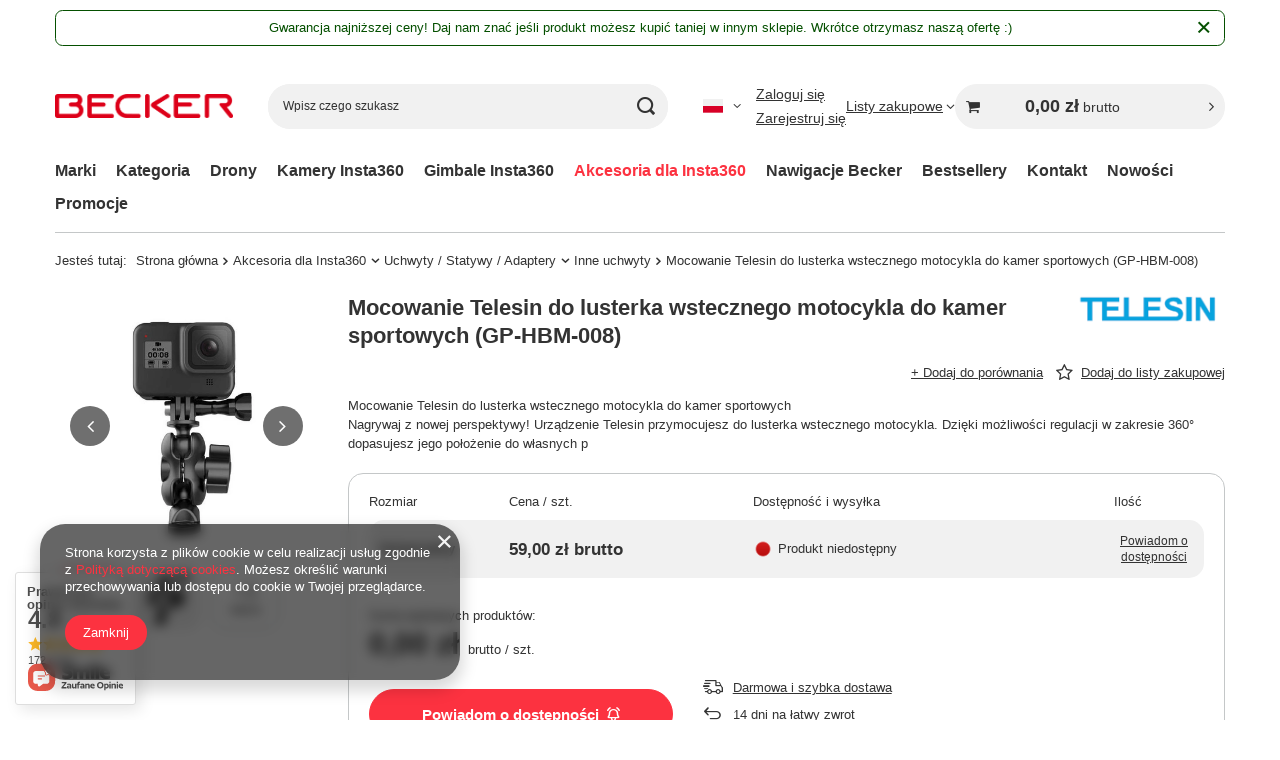

--- FILE ---
content_type: text/html; charset=utf-8
request_url: https://b2b.beckerpolska.pl/pl/products/mocowanie-telesin-do-lusterka-wstecznego-motocykla-do-kamer-sportowych-gp-hbm-008-6775
body_size: 38296
content:
<!DOCTYPE html>
<html lang="pl" class="--vat --gross " ><head><link rel="preload" as="image" fetchpriority="high" href="/hpeciai/ecadc27b4f45789beec0fd586e504c61/pol_pm_Mocowanie-Telesin-do-lusterka-wstecznego-motocykla-do-kamer-sportowych-GP-HBM-008-6775_1.webp"><meta name="viewport" content="initial-scale = 1.0, maximum-scale = 5.0, width=device-width, viewport-fit=cover"><meta http-equiv="Content-Type" content="text/html; charset=utf-8"><meta http-equiv="X-UA-Compatible" content="IE=edge"><title>Mocowanie Telesin do lusterka wstecznego motocykla do kamer sportowych (GP-HBM-008)  | Akcesoria dla Insta360 \ Uchwyty / Statywy / Adaptery \ Inne uchwyty Kategoria \ Inne</title><meta name="keywords" content=""><meta name="description" content="Mocowanie Telesin do lusterka wstecznego motocykla do kamer sportowych (GP-HBM-008)  | Akcesoria dla Insta360 \ Uchwyty / Statywy / Adaptery \ Inne uchwyty Kategoria \ Inne"><link rel="icon" href="/gfx/pol/favicon.ico"><meta name="theme-color" content="#fc3240"><meta name="msapplication-navbutton-color" content="#fc3240"><meta name="apple-mobile-web-app-status-bar-style" content="#fc3240"><link rel="stylesheet" type="text/css" href="/gfx/pol/projector_style.css.gzip?r=1768577968"><style>
							#photos_slider[data-skeleton] .photos__link:before {
								padding-top: calc(min((450/450 * 100%), 450px));
							}
							@media (min-width: 979px) {.photos__slider[data-skeleton] .photos__figure:not(.--nav):first-child .photos__link {
								max-height: 450px;
							}}
						</style><script>var app_shop={urls:{prefix:'data="/gfx/'.replace('data="', '')+'pol/',graphql:'/graphql/v1/'},vars:{meta:{viewportContent:'initial-scale = 1.0, maximum-scale = 5.0, width=device-width, viewport-fit=cover'},priceType:'gross',priceTypeVat:true,productDeliveryTimeAndAvailabilityWithBasket:false,geoipCountryCode:'US',fairShopLogo: { enabled: false, image: '/gfx/standards/safe_light.svg'},currency:{id:'PLN',symbol:'zł',country:'pl',format:'###,##0.00',beforeValue:false,space:true,decimalSeparator:',',groupingSeparator:' '},language:{id:'pol',symbol:'pl',name:'Polski'},omnibus:{enabled:true,rebateCodeActivate:false,hidePercentageDiscounts:false,},},txt:{priceTypeText:' brutto',},fn:{},fnrun:{},files:[],graphql:{}};const getCookieByName=(name)=>{const value=`; ${document.cookie}`;const parts = value.split(`; ${name}=`);if(parts.length === 2) return parts.pop().split(';').shift();return false;};if(getCookieByName('freeeshipping_clicked')){document.documentElement.classList.remove('--freeShipping');}if(getCookieByName('rabateCode_clicked')){document.documentElement.classList.remove('--rabateCode');}function hideClosedBars(){const closedBarsArray=JSON.parse(localStorage.getItem('closedBars'))||[];if(closedBarsArray.length){const styleElement=document.createElement('style');styleElement.textContent=`${closedBarsArray.map((el)=>`#${el}`).join(',')}{display:none !important;}`;document.head.appendChild(styleElement);}}hideClosedBars();</script><meta name="robots" content="index,follow"><meta name="rating" content="general"><meta name="Author" content="Becker Polska na bazie IdoSell (www.idosell.com/shop).">
<!-- Begin LoginOptions html -->

<style>
#client_new_social .service_item[data-name="service_Apple"]:before, 
#cookie_login_social_more .service_item[data-name="service_Apple"]:before,
.oscop_contact .oscop_login__service[data-service="Apple"]:before {
    display: block;
    height: 2.6rem;
    content: url('/gfx/standards/apple.svg?r=1743165583');
}
.oscop_contact .oscop_login__service[data-service="Apple"]:before {
    height: auto;
    transform: scale(0.8);
}
#client_new_social .service_item[data-name="service_Apple"]:has(img.service_icon):before,
#cookie_login_social_more .service_item[data-name="service_Apple"]:has(img.service_icon):before,
.oscop_contact .oscop_login__service[data-service="Apple"]:has(img.service_icon):before {
    display: none;
}
</style>

<!-- End LoginOptions html -->

<!-- Open Graph -->
<meta property="og:type" content="website"><meta property="og:url" content="https://b2b.beckerpolska.pl/pl/products/mocowanie-telesin-do-lusterka-wstecznego-motocykla-do-kamer-sportowych-gp-hbm-008-6775
"><meta property="og:title" content="Mocowanie Telesin do lusterka wstecznego motocykla do kamer sportowych (GP-HBM-008)"><meta property="og:description" content="Mocowanie Telesin do lusterka wstecznego motocykla do kamer sportowych
Nagrywaj z nowej perspektywy! Urządzenie Telesin przymocujesz do lusterka wstecznego motocykla. Dzięki możliwości regulacji w zakresie 360° dopasujesz jego położenie do własnych p"><meta property="og:site_name" content="Becker Polska"><meta property="og:locale" content="pl_PL"><meta property="og:locale:alternate" content="en_GB"><meta property="og:image" content="https://b2b.beckerpolska.pl/hpeciai/a697443bfc88170505e2e5c2b6b88d5d/pol_pl_Mocowanie-Telesin-do-lusterka-wstecznego-motocykla-do-kamer-sportowych-GP-HBM-008-6775_1.webp"><meta property="og:image:width" content="450"><meta property="og:image:height" content="450"><script >
window.dataLayer = window.dataLayer || [];
window.gtag = function gtag() {
dataLayer.push(arguments);
}
gtag('consent', 'default', {
'ad_storage': 'denied',
'analytics_storage': 'denied',
'ad_personalization': 'denied',
'ad_user_data': 'denied',
'wait_for_update': 500
});

gtag('set', 'ads_data_redaction', true);
</script><script  class='google_consent_mode_update'>
gtag('consent', 'update', {
'ad_storage': 'granted',
'analytics_storage': 'granted',
'ad_personalization': 'granted',
'ad_user_data': 'granted'
});
</script>
<!-- End Open Graph -->

<link rel="canonical" href="https://b2b.beckerpolska.pl/pl/products/mocowanie-telesin-do-lusterka-wstecznego-motocykla-do-kamer-sportowych-gp-hbm-008-6775" />
<link rel="alternate" hreflang="en" href="https://b2b.beckerpolska.pl/en/products/telesin-motorcycle-rearview-mirror-mount-for-sports-cameras-gp-hbm-008-6775" />
<link rel="alternate" hreflang="pl" href="https://b2b.beckerpolska.pl/pl/products/mocowanie-telesin-do-lusterka-wstecznego-motocykla-do-kamer-sportowych-gp-hbm-008-6775" />
                <!-- Global site tag (gtag.js) -->
                <script  async src="https://www.googletagmanager.com/gtag/js?id=G-0W09VKB48X"></script>
                <script >
                    window.dataLayer = window.dataLayer || [];
                    window.gtag = function gtag(){dataLayer.push(arguments);}
                    gtag('js', new Date());
                    
                    gtag('config', 'G-0W09VKB48X');

                </script>
                
<!-- Begin additional html or js -->


<!--31|10|22| modified: 2025-12-08 16:19:46-->
<script>
document.addEventListener('DOMContentLoaded', function () {
  // Główny kontener listy produktów
  var list = document.querySelector('#search.search.products');
  if (!list) return;

  // Logika wykrywania produktów niedostępnych
  function isDisabled(product) {
    if (product.dataset.product_disable === 'true') return true;
    return !!product.querySelector('.label.--disable'); // "Chwilowo niedostępny"
  }

  var lastCount = 0;
  var sorting = false;

  function sortProductsIfNeeded() {
    if (sorting) return;

    // Bierzemy wszystkie produkty z listy
    var nodeList = list.querySelectorAll('.product[data-product_id]');
    var count = nodeList.length;

    // Nic się nie zmieniło – nie sortujemy
    if (count === 0 || count === lastCount) {
      return;
    }

    sorting = true;
    lastCount = count;

    var enabled = [];
    var disabled = [];

    Array.prototype.forEach.call(nodeList, function (p) {
      if (isDisabled(p)) {
        disabled.push(p);
      } else {
        enabled.push(p);
      }
    });

    // Przestawiamy elementy w TYM SAMYM kontenerze
    // (bez tworzenia nowych sekcji / wierszy)
    enabled.forEach(function (p) {
      list.appendChild(p);
    });

    disabled.forEach(function (p) {
      list.appendChild(p);
    });

    sorting = false;
  }

  // Pierwsze sortowanie po załadowaniu strony
  sortProductsIfNeeded();

  // Co ~1s sprawdzamy, czy doszły nowe produkty (kolejna "strona")
  // – jeśli tak, sortujemy całą listę jeszcze raz
  setInterval(sortProductsIfNeeded, 1000);
});
</script>

<!--32|10|22| modified: 2025-12-23 16:25:50-->
<!-- ====== AE: Specyfikacja jako elegancka tabela (sekcje + punkty + "Więcej" + FIX ucinania) ====== -->
<style>
  #projector_dictionary.ae-specs-table {
    --ae-border: rgba(0,0,0,.12);
    --ae-soft: rgba(0,0,0,.03);
    --ae-soft2: rgba(0,0,0,.06);
    --ae-radius: 12px;
    --ae-text-muted: rgba(0,0,0,.65);
  }

  /* ukryj oryginalny widok specyfikacji */
  #projector_dictionary.ae-specs-table .dictionary__group {
    display: none !important;
  }

  /* wrapper tabeli */
  #projector_dictionary.ae-specs-table .ae-table-wrap{
    border: 1px solid var(--ae-border);
    border-radius: var(--ae-radius);
    overflow: hidden;
    background: #fff;
  }

  /* tabela */
  #projector_dictionary.ae-specs-table table.ae-specs{
    width: 100%;
    border-collapse: collapse;
    table-layout: auto;
  }

  /* nagłówek tabeli */
  #projector_dictionary.ae-specs-table .ae-specs thead th{
    text-align: left;
    font-weight: 800;
    padding: 12px 14px;
    background: var(--ae-soft2);
    border-bottom: 1px solid var(--ae-border);
  }

  /* kolumny */
  #projector_dictionary.ae-specs-table .ae-col-name{ width: 38%; }
  #projector_dictionary.ae-specs-table .ae-col-val{ width: 62%; }

  /* komórki */
  #projector_dictionary.ae-specs-table .ae-specs tbody td{
    vertical-align: top;
    padding: 14px 16px;
    line-height: 1.45;
    border-bottom: 1px solid var(--ae-border);
    overflow-wrap: break-word;
    word-break: normal;
    hyphens: auto;
  }

  /* paski (co drugi wiersz) */
  #projector_dictionary.ae-specs-table .ae-specs tbody tr.ae-row:nth-child(odd) td{
    background: var(--ae-soft);
  }

  /* wiersz nagłówka sekcji */
  #projector_dictionary.ae-specs-table .ae-section td{
    padding: 14px 16px;
    background: #fff !important;
    border-bottom: 1px solid var(--ae-border);
  }
  #projector_dictionary.ae-specs-table .ae-section__title{
    font-weight: 900;
    letter-spacing: .2px;
  }

  /* nazwa parametru */
  #projector_dictionary.ae-specs-table .ae-name{
    font-weight: 700;
    line-height: 1.25;
  }

  /* notatka/opis (z "Więcej") */
  #projector_dictionary.ae-specs-table .ae-note{
    margin-top: 8px;
    font-size: 0.95em;
    color: var(--ae-text-muted);
    line-height: 1.4;
  }
  #projector_dictionary.ae-specs-table .ae-note p{ margin: 4px 0; }
  #projector_dictionary.ae-specs-table .ae-note span{ display: block; margin: 2px 0; }

  /* wartości jako lista z punktami */
  #projector_dictionary.ae-specs-table .ae-val-list{
    margin: 0;
    padding-left: 18px;
  }
  #projector_dictionary.ae-specs-table .ae-val-list li{
    margin: 4px 0;
  }

  /* mniejsze punkciki */
  #projector_dictionary.ae-specs-table .ae-val-list li::marker,
  #projector_dictionary.ae-specs-table .ae-sub__list li::marker{
    font-size: .65em;
  }

  /* sekcje wewnątrz wartości (Video Mode / PureVideo itd.) */
  #projector_dictionary.ae-specs-table .ae-sub{
    border: 1px solid var(--ae-border);
    border-radius: 10px;
    padding: 10px 12px;
    background: #fff;
  }
  #projector_dictionary.ae-specs-table .ae-sub + .ae-sub{ margin-top: 8px; }
  #projector_dictionary.ae-specs-table .ae-sub__title{
    font-weight: 900;
    margin-bottom: 6px;
  }
  #projector_dictionary.ae-specs-table .ae-sub__list{
    margin: 0;
    padding-left: 18px;
  }
  #projector_dictionary.ae-specs-table .ae-sub__list li{ margin: 4px 0; }
  #projector_dictionary.ae-specs-table .ae-k{ font-weight: 900; }

  /* przycisk „Więcej” + panel */
  #projector_dictionary.ae-specs-table .ae-more{
    display: inline-block;
    margin-top: 8px;
    padding: 6px 10px;
    border-radius: 10px;
    border: 1px solid var(--ae-border);
    background: #fff;
    cursor: pointer;
    font-size: .92em;
  }
  #projector_dictionary.ae-specs-table .ae-more[aria-expanded="true"]{
    background: var(--ae-soft2);
  }
  #projector_dictionary.ae-specs-table .ae-collapsible{
    margin-top: 8px;
  }
  #projector_dictionary.ae-specs-table .ae-collapsible[hidden]{
    display: none !important;
  }

  /* ===== FIX: nie ucinaj tekstu wartości (motyw często narzuca overflow/ellipsis) ===== */
  #projector_dictionary.ae-specs-table .ae-specs td,
  #projector_dictionary.ae-specs-table .ae-specs th,
  #projector_dictionary.ae-specs-table .ae-specs td *,
  #projector_dictionary.ae-specs-table .ae-val-list,
  #projector_dictionary.ae-specs-table .ae-val-list li,
  #projector_dictionary.ae-specs-table .ae-sub,
  #projector_dictionary.ae-specs-table .ae-sub *{
    overflow: visible !important;
    text-overflow: clip !important;
    white-space: normal !important;
  }
  #projector_dictionary.ae-specs-table .ae-specs td{
    overflow-wrap: anywhere !important;
    word-break: break-word !important;
  }
  #projector_dictionary.ae-specs-table .ae-val-list li{
    max-height: none !important;
    -webkit-line-clamp: unset !important;
    line-clamp: unset !important;
    display: list-item !important;
  }

  /* mobile: param pod wartością */
  @media (max-width: 756px){
    #projector_dictionary.ae-specs-table table.ae-specs,
    #projector_dictionary.ae-specs-table thead,
    #projector_dictionary.ae-specs-table tbody,
    #projector_dictionary.ae-specs-table th,
    #projector_dictionary.ae-specs-table td,
    #projector_dictionary.ae-specs-table tr{
      display: block;
    }
    #projector_dictionary.ae-specs-table thead{ display: none; }

    #projector_dictionary.ae-specs-table .ae-specs tbody tr{
      border-bottom: 1px solid var(--ae-border);
    }
    #projector_dictionary.ae-specs-table .ae-specs tbody td{
      border-bottom: 0;
      background: transparent !important;
      padding: 10px 12px;
    }
    #projector_dictionary.ae-specs-table .ae-name{
      padding-bottom: 6px;
      border-bottom: 1px dashed var(--ae-border);
      margin-bottom: 8px;
    }
    #projector_dictionary.ae-specs-table .ae-section td{
      padding: 12px;
    }
  }
</style>

<script>
(function(){
  function ready(fn){
    if(document.readyState !== 'loading') fn();
    else document.addEventListener('DOMContentLoaded', fn);
  }

  // Nagłówki trybów dla długich pól
  var MODE_TITLES = ['Video Mode','InstaFrame Mode','PureVideo','FreeFrame Video','Me Mode'];

  // Klucze typu 8K / 5.7K+ / 4K / 2.7K / 1080p...
  var KEY_RE = /(\b(?:\d+(?:\.\d+)?K\+?|8K|6K|5\.7K\+|5\.7K|4K|3K|2\.7K|1080p|720p)\b)\s*:\s*/g;

  function normSpaces(s){ return (s||'').replace(/\s+/g,' ').trim(); }
  function escapeHTML(s){
    return (s||'')
      .replace(/&/g,'&amp;')
      .replace(/</g,'&lt;')
      .replace(/>/g,'&gt;')
      .replace(/"/g,'&quot;')
      .replace(/'/g,'&#39;');
  }

  // Opis z "Więcej" – bierzemy HTML z .dictionary__description
  function extractDescriptionHTML(container){
    if(!container) return '';
    var desc = container.querySelector('.dictionary__description');
    if(!desc) return '';
    return desc.innerHTML || '';
  }

  // Wyciągnij tekst bez "Więcej" i bez opisu
  function getTextWithoutMore(el){
    if(!el) return '';
    var clone = el.cloneNode(true);
    clone.querySelectorAll('.dictionary__more').forEach(function(m){ m.remove(); });
    clone.querySelectorAll('.dictionary__description').forEach(function(d){ d.remove(); });
    return normSpaces(clone.textContent);
  }

  function buildMoreToggle(descHTML){
    if(!descHTML) return '';
    var id = 'ae_more_' + Math.random().toString(36).slice(2,10);
    return (
      '<button class="ae-more" type="button" aria-expanded="false" aria-controls="'+id+'">Więcej</button>' +
      '<div id="'+id+'" class="ae-note ae-collapsible" hidden>' + descHTML + '</div>'
    );
  }

  function splitIntoModeBlocks(text){
    var t = normSpaces(text);
    var hasMode = MODE_TITLES.some(function(m){ return t.indexOf(m + ':') !== -1; });
    if(!hasMode) return null;

    var idxs = [];
    MODE_TITLES.forEach(function(m){
      var i = t.indexOf(m + ':');
      if(i !== -1) idxs.push({i:i, m:m});
    });
    idxs.sort(function(a,b){ return a.i - b.i; });

    var parts = [];
    idxs.forEach(function(cur, pos){
      var start = cur.i;
      var end = (pos < idxs.length-1) ? idxs[pos+1].i : t.length;
      var seg = t.slice(start, end).replace(cur.m + ':', '').trim();
      parts.push({title: cur.m, body: seg});
    });
    return parts.length ? parts : null;
  }

  function keyValueListHTML(body){
    var b = normSpaces(body);

    if(!KEY_RE.test(b)){
      KEY_RE.lastIndex = 0;
      return '<ul class="ae-sub__list"><li>' + escapeHTML(b) + '</li></ul>';
    }
    KEY_RE.lastIndex = 0;

    var keys = [];
    var m;
    while((m = KEY_RE.exec(b)) !== null){
      keys.push({key: m[1], idx: m.index, after: KEY_RE.lastIndex});
    }

    var items = [];
    for(var i=0;i<keys.length;i++){
      var start = keys[i].after;
      var end = (i < keys.length-1) ? keys[i+1].idx : b.length;
      var val = b.slice(start, end).trim();
      items.push('<li><span class="ae-k">' + escapeHTML(keys[i].key) + ':</span> ' + escapeHTML(val) + '</li>');
    }

    return '<ul class="ae-sub__list">' + items.join('') + '</ul>';
  }

  function formatValuesAsBullets(valuesEl){
    var nodes = valuesEl.querySelectorAll('.dictionary__value_txt');
    var valueDescHTML = extractDescriptionHTML(valuesEl); // opis spod wartości (jeśli jest)

    if(!nodes.length){
      var t0 = getTextWithoutMore(valuesEl);
      return '<ul class="ae-val-list"><li>' + escapeHTML(t0) + '</li></ul>' + buildMoreToggle(valueDescHTML);
    }

    if(nodes.length === 1){
      var text = getTextWithoutMore(nodes[0]);
      var modes = splitIntoModeBlocks(text);

      if(modes){
        var html = modes.map(function(p){
          return (
            '<div class="ae-sub">' +
              '<div class="ae-sub__title">' + escapeHTML(p.title) + '</div>' +
              keyValueListHTML(p.body) +
            '</div>'
          );
        }).join('');
        return html + buildMoreToggle(valueDescHTML);
      }

      return '<ul class="ae-val-list"><li>' + escapeHTML(text) + '</li></ul>' + buildMoreToggle(valueDescHTML);
    }

    var lis = [];
    nodes.forEach(function(n){
      var t = getTextWithoutMore(n);
      if(t) lis.push('<li>' + escapeHTML(t) + '</li>');
    });

    return '<ul class="ae-val-list">' + lis.join('') + '</ul>' + buildMoreToggle(valueDescHTML);
  }

  ready(function(){
    var section = document.querySelector('#projector_dictionary');
    if(!section) return;

    section.classList.add('ae-specs-table');

    // budujemy tabelę na bazie GROUPÓW, żeby sekcje nie znikały
    var groups = section.querySelectorAll('.dictionary__group');
    if(!groups.length) return;

    // jeśli tabela już istnieje (np. po AJAX), nie doklejaj drugi raz
    if(section.querySelector('.ae-table-wrap')) return;

    var wrap = document.createElement('div');
    wrap.className = 'ae-table-wrap';

    var table = document.createElement('table');
    table.className = 'ae-specs';
    table.innerHTML =
      '<thead><tr>' +
        '<th class="ae-col-name">Parametr</th>' +
        '<th class="ae-col-val">Wartość</th>' +
      '</tr></thead>' +
      '<tbody></tbody>';

    var tbody = table.querySelector('tbody');

    groups.forEach(function(g){
      // tytuł sekcji
      var labelEl = g.querySelector('.dictionary__label_txt');
      var label = labelEl ? normSpaces(labelEl.textContent) : '';

      if(label){
        var trS = document.createElement('tr');
        trS.className = 'ae-section';
        trS.innerHTML = '<td colspan="2"><div class="ae-section__title">' + escapeHTML(label) + '</div></td>';
        tbody.appendChild(trS);
      }

      var params = g.querySelectorAll('.dictionary__param');
      params.forEach(function(p){
        var nameBox = p.querySelector('.dictionary__name');
        var nameEl = p.querySelector('.dictionary__name_txt');
        var valuesEl = p.querySelector('.dictionary__values');

        // Nazwa parametru bez "Więcej"
        var name = nameEl ? getTextWithoutMore(nameEl) : '';
        if(!name) return;

        // Opis spod nazwy parametru -> toggle "Więcej"
        var nameDescHTML = extractDescriptionHTML(nameBox);

        var tr = document.createElement('tr');
        tr.className = 'ae-row';

        var tdName = document.createElement('td');
        tdName.innerHTML =
          '<div class="ae-name">' + escapeHTML(name) + '</div>' +
          buildMoreToggle(nameDescHTML);

        var tdVal = document.createElement('td');
        tdVal.innerHTML = valuesEl
          ? formatValuesAsBullets(valuesEl)
          : '<ul class="ae-val-list"><li></li></ul>';

        tr.appendChild(tdName);
        tr.appendChild(tdVal);
        tbody.appendChild(tr);
      });
    });

    wrap.appendChild(table);
    section.appendChild(wrap);

    // obsługa "Więcej" (delegacja kliknięć)
    section.addEventListener('click', function(e){
      var btn = e.target.closest('.ae-more');
      if(!btn) return;

      var id = btn.getAttribute('aria-controls');
      var panel = id ? document.getElementById(id) : null;
      if(!panel) return;

      var expanded = btn.getAttribute('aria-expanded') === 'true';
      btn.setAttribute('aria-expanded', String(!expanded));
      panel.hidden = expanded;
    });
  });
})();
</script>


<!-- End additional html or js -->
<script>(function(w,d,s,i,dl){w._ceneo = w._ceneo || function () {
w._ceneo.e = w._ceneo.e || []; w._ceneo.e.push(arguments); };
w._ceneo.e = w._ceneo.e || [];dl=dl===undefined?"dataLayer":dl;
const f = d.getElementsByTagName(s)[0], j = d.createElement(s); j.defer = true;
j.src = "https://ssl.ceneo.pl/ct/v5/script.js?accountGuid=" + i + "&t=" +
Date.now() + (dl ? "&dl=" + dl : ""); f.parentNode.insertBefore(j, f);
})(window, document, "script", "f4ac2855-0a74-4b5e-8597-89e70ec35f5d");</script>
                <script>
                if (window.ApplePaySession && window.ApplePaySession.canMakePayments()) {
                    var applePayAvailabilityExpires = new Date();
                    applePayAvailabilityExpires.setTime(applePayAvailabilityExpires.getTime() + 2592000000); //30 days
                    document.cookie = 'applePayAvailability=yes; expires=' + applePayAvailabilityExpires.toUTCString() + '; path=/;secure;'
                    var scriptAppleJs = document.createElement('script');
                    scriptAppleJs.src = "/ajax/js/apple.js?v=3";
                    if (document.readyState === "interactive" || document.readyState === "complete") {
                          document.body.append(scriptAppleJs);
                    } else {
                        document.addEventListener("DOMContentLoaded", () => {
                            document.body.append(scriptAppleJs);
                        });  
                    }
                } else {
                    document.cookie = 'applePayAvailability=no; path=/;secure;'
                }
                </script>
                                <script>
                var listenerFn = function(event) {
                    if (event.origin !== "https://payment.idosell.com")
                        return;
                    
                    var isString = (typeof event.data === 'string' || event.data instanceof String);
                    if (!isString) return;
                    try {
                        var eventData = JSON.parse(event.data);
                    } catch (e) {
                        return;
                    }
                    if (!eventData) { return; }                                            
                    if (eventData.isError) { return; }
                    if (eventData.action != 'isReadyToPay') {return; }
                    
                    if (eventData.result.result && eventData.result.paymentMethodPresent) {
                        var googlePayAvailabilityExpires = new Date();
                        googlePayAvailabilityExpires.setTime(googlePayAvailabilityExpires.getTime() + 2592000000); //30 days
                        document.cookie = 'googlePayAvailability=yes; expires=' + googlePayAvailabilityExpires.toUTCString() + '; path=/;secure;'
                    } else {
                        document.cookie = 'googlePayAvailability=no; path=/;secure;'
                    }                                            
                }     
                if (!window.isAdded)
                {                                        
                    if (window.oldListener != null) {
                         window.removeEventListener('message', window.oldListener);
                    }                        
                    window.addEventListener('message', listenerFn);
                    window.oldListener = listenerFn;                                      
                       
                    const iframe = document.createElement('iframe');
                    iframe.src = "https://payment.idosell.com/assets/html/checkGooglePayAvailability.html?origin=https%3A%2F%2Fb2b.beckerpolska.pl";
                    iframe.style.display = 'none';                                            

                    if (document.readyState === "interactive" || document.readyState === "complete") {
                          if (!window.isAdded) {
                              window.isAdded = true;
                              document.body.append(iframe);
                          }
                    } else {
                        document.addEventListener("DOMContentLoaded", () => {
                            if (!window.isAdded) {
                              window.isAdded = true;
                              document.body.append(iframe);
                          }
                        });  
                    }  
                }
                </script>
                <script>
            var paypalScriptLoaded = null;
            var paypalScript = null;
            
            async function attachPaypalJs() {
                return new Promise((resolve, reject) => {
                    if (!paypalScript) {
                        paypalScript = document.createElement('script');
                        paypalScript.async = true;
                        paypalScript.setAttribute('data-namespace', "paypal_sdk");
                        paypalScript.setAttribute('data-partner-attribution-id', "IAIspzoo_Cart_PPCP");
                        paypalScript.addEventListener("load", () => {
                        paypalScriptLoaded = true;
                            resolve({status: true});
                        });
                        paypalScript.addEventListener("error", () => {
                            paypalScriptLoaded = true;
                            reject({status: false});
                         });
                        paypalScript.src = "https://www.paypal.com/sdk/js?client-id=AbxR9vIwE1hWdKtGu0gOkvPK2YRoyC9ulUhezbCUWnrjF8bjfwV-lfP2Rze7Bo8jiHIaC0KuaL64tlkD&components=buttons,funding-eligibility&currency=PLN&merchant-id=BAHXSG7PY4P92&locale=pl_PL";
                        if (document.readyState === "interactive" || document.readyState === "complete") {
                            document.body.append(paypalScript);
                        } else {
                            document.addEventListener("DOMContentLoaded", () => {
                                document.body.append(paypalScript);
                            });  
                        }                                              
                    } else {
                        if (paypalScriptLoaded) {
                            resolve({status: true});
                        } else {
                            paypalScript.addEventListener("load", () => {
                                paypalScriptLoaded = true;
                                resolve({status: true});                            
                            });
                            paypalScript.addEventListener("error", () => {
                                paypalScriptLoaded = true;
                                reject({status: false});
                            });
                        }
                    }
                });
            }
            </script>
                <script>
                attachPaypalJs().then(() => {
                    let paypalEligiblePayments = [];
                    let payPalAvailabilityExpires = new Date();
                    payPalAvailabilityExpires.setTime(payPalAvailabilityExpires.getTime() + 86400000); //1 day
                    if (typeof(paypal_sdk) != "undefined") {
                        for (x in paypal_sdk.FUNDING) {
                            var buttonTmp = paypal_sdk.Buttons({
                                fundingSource: x.toLowerCase()
                            });
                            if (buttonTmp.isEligible()) {
                                paypalEligiblePayments.push(x);
                            }
                        }
                    }
                    if (paypalEligiblePayments.length > 0) {
                        document.cookie = 'payPalAvailability_PLN=' + paypalEligiblePayments.join(",") + '; expires=' + payPalAvailabilityExpires.toUTCString() + '; path=/; secure';
                        document.cookie = 'paypalMerchant=BAHXSG7PY4P92; expires=' + payPalAvailabilityExpires.toUTCString() + '; path=/; secure';
                    } else {
                        document.cookie = 'payPalAvailability_PLN=-1; expires=' + payPalAvailabilityExpires.toUTCString() + '; path=/; secure';
                    }
                });
                </script><script src="/data/gzipFile/expressCheckout.js.gz"></script><script src="/inPost/inpostPayNew.js"></script></head><body><div id="container" class="projector_page container max-width-1200"><header class=" commercial_banner"><script class="ajaxLoad">app_shop.vars.vat_registered="true";app_shop.vars.currency_format="###,##0.00";app_shop.vars.currency_before_value=false;app_shop.vars.currency_space=true;app_shop.vars.symbol="zł";app_shop.vars.id="PLN";app_shop.vars.baseurl="http://b2b.beckerpolska.pl/";app_shop.vars.sslurl="https://b2b.beckerpolska.pl/";app_shop.vars.curr_url="%2Fpl%2Fproducts%2Fmocowanie-telesin-do-lusterka-wstecznego-motocykla-do-kamer-sportowych-gp-hbm-008-6775";var currency_decimal_separator=',';var currency_grouping_separator=' ';app_shop.vars.blacklist_extension=["exe","com","swf","js","php"];app_shop.vars.blacklist_mime=["application/javascript","application/octet-stream","message/http","text/javascript","application/x-deb","application/x-javascript","application/x-shockwave-flash","application/x-msdownload"];app_shop.urls.contact="/pl/contact";</script><div id="viewType" style="display:none"></div><div id="menu_skip" class="menu_skip"><a href="#layout" class="btn --outline --medium menu_skip__link --layout">Przejdź do zawartości strony</a><a href="#menu_categories" class="btn --outline --medium menu_skip__link --menu">Przejdź do kategorii</a></div><div class="bars_top bars"><div class="bars__item" id="bar29" data-close="true" data-fixed="true" style="--background-color:#ffffff;--border-color:#055000;--font-color:#055000;"><div class="bars__wrapper"><div class="bars__content">  Gwarancja najniższej ceny! Daj nam znać jeśli produkt możesz kupić taniej w innym sklepie. Wkrótce otrzymasz naszą ofertę :) </div><a href="#closeBar" class="bars__close" aria-label="Zamknij"></a></div></div></div><script>document.documentElement.style.setProperty('--bars-height',`${document.querySelector('.bars_top').offsetHeight}px`);</script><div id="logo" class="d-flex align-items-center"><a href="/" target="_self" aria-label="Logo sklepu"><img src="/data/gfx/mask/pol/logo_10_big.png" alt="" width="751" height="105"></a></div><form action="https://b2b.beckerpolska.pl/pl/search" method="get" id="menu_search" class="menu_search"><a href="#showSearchForm" class="menu_search__mobile" aria-label="Szukaj"></a><div class="menu_search__block"><div class="menu_search__item --input"><input class="menu_search__input" type="text" name="text" autocomplete="off" placeholder="Wpisz czego szukasz" aria-label="Wpisz czego szukasz"><button class="menu_search__submit" type="submit" aria-label="Szukaj"></button></div><div class="menu_search__item --results search_result"></div></div></form><div id="menu_top" class="menu_top"><div id="menu_settings" class="align-items-center justify-content-center justify-content-lg-end"><div class="open_trigger hover__wrapper --hover_touch" tabindex="0" aria-label="Kliknij, aby zmienić język, walutę"><span class="d-none d-md-inline-block flag flag_pol"></span><i class="icon-angle-down d-none d-md-inline-block"></i><form class="hover__element --right" action="https://b2b.beckerpolska.pl/pl/settings.html" method="post"><ul><li><div class="form-group"><span class="menu_settings_lang_label">Język</span><div class="radio"><label><input type="radio" name="lang" checked value="pol"><span class="flag flag_pol"></span><span>pl</span></label></div><div class="radio"><label><input type="radio" name="lang" value="eng"><span class="flag flag_eng"></span><span>en</span></label></div></div></li><li><div class="form-group"><span for="menu_settings_curr">Waluta</span><div class="select-after"><select class="form-control" name="curr" id="menu_settings_curr" aria-label="Waluta"><option value="PLN" selected>zł</option><option value="EUR">€ (1 zł = 0.2379€)
																</option></select></div></div></li><li class="buttons"><button class="btn --solid --large" type="submit">
									Zastosuj zmiany
								</button></li></ul></form></div></div><div class="account_links"><a class="account_links__item --signin" href="https://b2b.beckerpolska.pl/pl/login.html"><span class="account_links__text --logged-out">Zaloguj się</span></a><a class="account_links__item --register" href="https://b2b.beckerpolska.pl/pl/client-new.html?register">
        Zarejestruj się
      </a></div><div class="shopping_list_top hover__wrapper" data-empty="true"><a href="https://b2b.beckerpolska.pl/pl/shoppinglist" class="wishlist_link slt_link --empty" aria-label="Listy zakupowe"><span class="slt_link__text">Listy zakupowe</span></a><div class="slt_lists hover__element"><ul class="slt_lists__nav"><li class="slt_lists__nav_item" data-list_skeleton="true" data-list_id="true" data-shared="true"><a href="#" class="slt_lists__nav_link" data-list_href="true"><span class="slt_lists__nav_name" data-list_name="true"></span><span class="slt_lists__count" data-list_count="true">0</span></a></li><li class="slt_lists__nav_item --empty"><a class="slt_lists__nav_link --empty" href="https://b2b.beckerpolska.pl/pl/shoppinglist"><span class="slt_lists__nav_name" data-list_name="true">Lista zakupowa</span><span class="slt_lists__count" data-list_count="true">0</span></a></li></ul></div></div><div id="menu_basket_wrapper"><div id="menu_balance" class="d-none"><div>
				Saldo
				<strong style="display: none;"></strong></div><a href="https://b2b.beckerpolska.pl/pl/client-rebate.html">
				Informacje o rabatach
			</a></div><div id="menu_basket" class="menu_basket"><div class="menu_basket_list empty"><a href="/basketedit.php" aria-label="Wartość koszyka: 0,00 zł"><strong><b>0,00 zł</b><span class="price_vat"> brutto</span></strong></a><div id="menu_basket_details"><div id="menu_basket_extrainfo"><div class="menu_basket_extrainfo_sub"><div class="menu_basket_prices"><div class="menu_basket_prices_sub"><table class="menu_basket_prices_wrapper"><tbody><tr><td class="menu_basket_prices_label">Suma netto:</td><td class="menu_basket_prices_value"><span class="menu_basket_prices_netto">0,00 zł</span></td></tr><tr><td class="menu_basket_prices_label">Suma brutto:</td><td class="menu_basket_prices_value"><span class="menu_basket_prices_brutto">0,00 zł</span></td></tr></tbody></table></div></div><div class="menu_basket_buttons"><div class="menu_basket_buttons_sub"><a href="https://b2b.beckerpolska.pl/pl/basketedit.html?mode=1" class="menu_basket_buttons_basket btn --solid --medium" title="Przejdź na stronę koszyka">
											Przejdź do koszyka
										</a><a href="https://b2b.beckerpolska.pl/pl/order1.html" class="menu_basket_buttons_order btn --solid --medium" title="Przejdź do strony składania zamówienia">
											Złóż zamówienie
										</a></div></div></div></div><div id="menu_basket_productlist"><div class="menu_basket_productlist_sub"><table class="menu_basket_product_table"><thead><tr><th class="menu_basket_product_name">Nazwa produktu</th><th class="menu_basket_product_size">Rozmiar</th><th class="menu_basket_product_quantity">Ilość </th><th class="menu_basket_product_price"></th></tr></thead><tbody></tbody></table></div></div></div></div><div class="d-none"><a class="wishes_link link" href="https://b2b.beckerpolska.pl/pl/basketedit.html?mode=2" rel="nofollow" title=""><span>Lista zakupowa(0)</span></a><span class="hidden-tablet"> | </span><a class="basket_link link" href="https://b2b.beckerpolska.pl/pl/basketedit.html?mode=1" rel="nofollow" title="Twój koszyk jest pusty, najpierw dodaj do niego produkty z naszej oferty.">
					Złóż zamówienie
				</a></div></div></div><script>
			app_shop.vars.formatBasket = true;
		</script><script>
			app_shop.vars.cache_html = true;
		</script></div><nav id="menu_categories" class="wide" aria-label="Kategorie główne"><button type="button" class="navbar-toggler" aria-label="Menu"><i class="icon-reorder"></i></button><div class="navbar-collapse" id="menu_navbar"><ul class="navbar-nav mx-md-n2"><li class="nav-item"><span class="nav-link-wrapper"><a  href="/pl/producers" target="_self" title="Marki" class="nav-link --l1" >Marki</a></span></li><li class="nav-item"><span class="nav-link-wrapper"><a  href="/pl/navigation/kategoria-1565" target="_self" title="Kategoria" class="nav-link --l1" >Kategoria</a><button class="nav-link-expand" type="button" aria-label="Kategoria, Menu"></button></span><ul class="navbar-subnav"><li class="nav-header"><a href="#backLink" class="nav-header__backLink" aria-label="Wróć"><i class="icon-angle-left"></i></a><a  href="/pl/navigation/kategoria-1565" target="_self" title="Kategoria" class="nav-link --l1" >Kategoria</a></li><li class="nav-item"><a  href="/pl/menu/kategoria/elektronika-1566" target="_self" title="Elektronika" class="nav-link --l2" >Elektronika</a><ul class="navbar-subsubnav"><li class="nav-header"><a href="#backLink" class="nav-header__backLink" aria-label="Wróć"><i class="icon-angle-left"></i></a><a  href="/pl/menu/kategoria/elektronika-1566" target="_self" title="Elektronika" class="nav-link --l2" >Elektronika</a></li><li class="nav-item"><a  href="/pl/menu/kategoria/elektronika/rtv-i-agd-1567" target="_self" title="RTV i AGD" class="nav-link --l3" >RTV i AGD</a></li><li class="nav-item"><a  href="/pl/menu/kategoria/elektronika/komputery-1577" target="_self" title="Komputery" class="nav-link --l3" >Komputery</a></li><li class="nav-item"><a  href="/pl/menu/kategoria/elektronika/sprzet-estradowy-studyjny-i-dj-ski-1591" target="_self" title="Sprzęt estradowy, studyjny i DJ-ski" class="nav-link --l3" >Sprzęt estradowy, studyjny i DJ-ski</a></li><li class="nav-item"><a  href="/pl/menu/kategoria/elektronika/fotografia-1599" target="_self" title="Fotografia" class="nav-link --l3" >Fotografia</a></li><li class="nav-item"><a  href="/pl/menu/kategoria/elektronika/telefony-i-akcesoria-1610" target="_self" title="Telefony i Akcesoria" class="nav-link --l3" >Telefony i Akcesoria</a></li><li class="nav-item"><a  href="/pl/menu/kategoria/elektronika/konsole-i-automaty-1634" target="_self" title="Konsole i automaty" class="nav-link --l3" >Konsole i automaty</a></li></ul></li><li class="nav-item"><a  href="/pl/menu/kategoria/dziecko-1571" target="_self" title="Dziecko" class="nav-link --l2" >Dziecko</a><ul class="navbar-subsubnav"><li class="nav-header"><a href="#backLink" class="nav-header__backLink" aria-label="Wróć"><i class="icon-angle-left"></i></a><a  href="/pl/menu/kategoria/dziecko-1571" target="_self" title="Dziecko" class="nav-link --l2" >Dziecko</a></li><li class="nav-item"><a  href="/pl/menu/kategoria/dziecko/zabawki-1572" target="_self" title="Zabawki" class="nav-link --l3" >Zabawki</a></li><li class="nav-item"><a  href="/pl/menu/kategoria/dziecko/artykuly-szkolne-1607" target="_self" title="Artykuły szkolne" class="nav-link --l3" >Artykuły szkolne</a></li><li class="nav-item"><a  href="/pl/menu/kategoria/dziecko/pokoj-dzieciecy-1860" target="_self" title="Pokój dziecięcy" class="nav-link --l3" >Pokój dziecięcy</a></li></ul></li><li class="nav-item"><a  href="/pl/menu/kategoria/motoryzacja-1581" target="_self" title="Motoryzacja" class="nav-link --l2" >Motoryzacja</a><ul class="navbar-subsubnav"><li class="nav-header"><a href="#backLink" class="nav-header__backLink" aria-label="Wróć"><i class="icon-angle-left"></i></a><a  href="/pl/menu/kategoria/motoryzacja-1581" target="_self" title="Motoryzacja" class="nav-link --l2" >Motoryzacja</a></li><li class="nav-item"><a  href="/pl/menu/kategoria/motoryzacja/wyposazenie-i-akcesoria-samochodowe-1582" target="_self" title="Wyposażenie i akcesoria samochodowe" class="nav-link --l3" >Wyposażenie i akcesoria samochodowe</a></li><li class="nav-item"><a  href="/pl/menu/kategoria/motoryzacja/narzedzia-i-sprzet-warsztatowy-1828" target="_self" title="Narzędzia i sprzęt warsztatowy" class="nav-link --l3" >Narzędzia i sprzęt warsztatowy</a></li><li class="nav-item"><a  href="/pl/menu/kategoria/motoryzacja/czesci-do-maszyn-i-innych-pojazdow-1853" target="_self" title="Części do maszyn i innych pojazdów" class="nav-link --l3" >Części do maszyn i innych pojazdów</a></li><li class="nav-item"><a  href="/pl/menu/kategoria/motoryzacja/chemia-1882" target="_self" title="Chemia" class="nav-link --l3" >Chemia</a></li><li class="nav-item"><a  href="/pl/menu/kategoria/motoryzacja/czesci-i-wyposazenie-motocyklowe-1958" target="_self" title="Części i wyposażenie motocyklowe" class="nav-link --l3" >Części i wyposażenie motocyklowe</a></li></ul></li><li class="nav-item"><a  href="/pl/menu/kategoria/kultura-i-rozrywka-1602" target="_self" title="Kultura i rozrywka" class="nav-link --l2" >Kultura i rozrywka</a><ul class="navbar-subsubnav"><li class="nav-header"><a href="#backLink" class="nav-header__backLink" aria-label="Wróć"><i class="icon-angle-left"></i></a><a  href="/pl/menu/kategoria/kultura-i-rozrywka-1602" target="_self" title="Kultura i rozrywka" class="nav-link --l2" >Kultura i rozrywka</a></li><li class="nav-item"><a  href="/pl/menu/kategoria/kultura-i-rozrywka/instrumenty-1603" target="_self" title="Instrumenty" class="nav-link --l3" >Instrumenty</a></li><li class="nav-item"><a  href="/pl/menu/kategoria/kultura-i-rozrywka/gry-1975" target="_self" title="Gry" class="nav-link --l3" >Gry</a></li></ul></li><li class="nav-item"><a  href="/pl/menu/kategoria/sport-i-turystyka-1614" target="_self" title="Sport i turystyka" class="nav-link --l2" >Sport i turystyka</a><ul class="navbar-subsubnav"><li class="nav-header"><a href="#backLink" class="nav-header__backLink" aria-label="Wróć"><i class="icon-angle-left"></i></a><a  href="/pl/menu/kategoria/sport-i-turystyka-1614" target="_self" title="Sport i turystyka" class="nav-link --l2" >Sport i turystyka</a></li><li class="nav-item"><a  href="/pl/menu/kategoria/sport-i-turystyka/turystyka-1615" target="_self" title="Turystyka" class="nav-link --l3" >Turystyka</a></li><li class="nav-item"><a  href="/pl/menu/kategoria/sport-i-turystyka/silownia-i-fitness-1721" target="_self" title="Siłownia i fitness" class="nav-link --l3" >Siłownia i fitness</a></li><li class="nav-item"><a  href="/pl/menu/kategoria/sport-i-turystyka/rowery-i-akcesoria-1757" target="_self" title="Rowery i akcesoria" class="nav-link --l3" >Rowery i akcesoria</a></li><li class="nav-item"><a  href="/pl/menu/kategoria/sport-i-turystyka/wedkarstwo-1823" target="_self" title="Wędkarstwo" class="nav-link --l3" >Wędkarstwo</a></li><li class="nav-item"><a  href="/pl/menu/kategoria/sport-i-turystyka/sporty-wodne-1894" target="_self" title="Sporty wodne" class="nav-link --l3" >Sporty wodne</a></li></ul></li><li class="nav-item"><a  href="/pl/menu/kategoria/firma-i-uslugi-1644" target="_self" title="Firma i usługi" class="nav-link --l2" >Firma i usługi</a><ul class="navbar-subsubnav"><li class="nav-header"><a href="#backLink" class="nav-header__backLink" aria-label="Wróć"><i class="icon-angle-left"></i></a><a  href="/pl/menu/kategoria/firma-i-uslugi-1644" target="_self" title="Firma i usługi" class="nav-link --l2" >Firma i usługi</a></li><li class="nav-item"><a  href="/pl/menu/kategoria/firma-i-uslugi/przemysl-1645" target="_self" title="Przemysł" class="nav-link --l3" >Przemysł</a></li><li class="nav-item"><a  href="/pl/menu/kategoria/firma-i-uslugi/biuro-i-reklama-1872" target="_self" title="Biuro i Reklama" class="nav-link --l3" >Biuro i Reklama</a></li></ul></li><li class="nav-item"><a  href="/pl/menu/kategoria/zdrowie-1649" target="_self" title="Zdrowie" class="nav-link --l2" >Zdrowie</a><ul class="navbar-subsubnav"><li class="nav-header"><a href="#backLink" class="nav-header__backLink" aria-label="Wróć"><i class="icon-angle-left"></i></a><a  href="/pl/menu/kategoria/zdrowie-1649" target="_self" title="Zdrowie" class="nav-link --l2" >Zdrowie</a></li><li class="nav-item"><a  href="/pl/menu/kategoria/zdrowie/sprzet-i-wyposazenie-medyczne-1650" target="_self" title="Sprzęt i wyposażenie medyczne" class="nav-link --l3" >Sprzęt i wyposażenie medyczne</a></li><li class="nav-item"><a  href="/pl/menu/kategoria/zdrowie/higiena-jamy-ustnej-1988" target="_self" title="Higiena jamy ustnej" class="nav-link --l3" >Higiena jamy ustnej</a></li></ul></li><li class="nav-item"><a  href="/pl/menu/kategoria/kolekcje-i-sztuka-1739" target="_self" title="Kolekcje i sztuka" class="nav-link --l2" >Kolekcje i sztuka</a><ul class="navbar-subsubnav"><li class="nav-header"><a href="#backLink" class="nav-header__backLink" aria-label="Wróć"><i class="icon-angle-left"></i></a><a  href="/pl/menu/kategoria/kolekcje-i-sztuka-1739" target="_self" title="Kolekcje i sztuka" class="nav-link --l2" >Kolekcje i sztuka</a></li><li class="nav-item"><a  href="/pl/menu/kategoria/kolekcje-i-sztuka/kolekcje-1740" target="_self" title="Kolekcje" class="nav-link --l3" >Kolekcje</a></li></ul></li><li class="nav-item"><a  href="/pl/menu/kategoria/dom-i-ogrod-1792" target="_self" title="Dom i Ogród" class="nav-link --l2" >Dom i Ogród</a><ul class="navbar-subsubnav"><li class="nav-header"><a href="#backLink" class="nav-header__backLink" aria-label="Wróć"><i class="icon-angle-left"></i></a><a  href="/pl/menu/kategoria/dom-i-ogrod-1792" target="_self" title="Dom i Ogród" class="nav-link --l2" >Dom i Ogród</a></li><li class="nav-item"><a  href="/pl/menu/kategoria/dom-i-ogrod/oswietlenie-1793" target="_self" title="Oświetlenie" class="nav-link --l3" >Oświetlenie</a></li><li class="nav-item"><a  href="/pl/menu/kategoria/dom-i-ogrod/wyposazenie-1798" target="_self" title="Wyposażenie" class="nav-link --l3" >Wyposażenie</a></li><li class="nav-item"><a  href="/pl/menu/kategoria/dom-i-ogrod/budownictwo-i-akcesoria-1808" target="_self" title="Budownictwo i Akcesoria" class="nav-link --l3" >Budownictwo i Akcesoria</a></li><li class="nav-item"><a  href="/pl/menu/kategoria/dom-i-ogrod/narzedzia-1838" target="_self" title="Narzędzia" class="nav-link --l3" >Narzędzia</a></li></ul></li><li class="nav-item"><a  href="/pl/menu/kategoria/supermarket-1949" target="_self" title="Supermarket" class="nav-link --l2" >Supermarket</a><ul class="navbar-subsubnav"><li class="nav-header"><a href="#backLink" class="nav-header__backLink" aria-label="Wróć"><i class="icon-angle-left"></i></a><a  href="/pl/menu/kategoria/supermarket-1949" target="_self" title="Supermarket" class="nav-link --l2" >Supermarket</a></li><li class="nav-item"><a  href="/pl/menu/kategoria/supermarket/artykuly-dla-zwierzat-1950" target="_self" title="Artykuły dla zwierząt" class="nav-link --l3" >Artykuły dla zwierząt</a></li><li class="nav-item"><a  href="/pl/menu/kategoria/supermarket/utrzymanie-czystosci-2005" target="_self" title="Utrzymanie czystości" class="nav-link --l3" >Utrzymanie czystości</a></li></ul></li><li class="nav-item empty"><a  href="/pl/menu/kategoria/inne-2019" target="_self" title="Inne" class="nav-link --l2" >Inne</a></li></ul></li><li class="nav-item"><span class="nav-link-wrapper"><a  href="/pl/menu/drony-2030" target="_self" title="Drony" class="nav-link --l1" >Drony</a><button class="nav-link-expand" type="button" aria-label="Drony, Menu"></button></span><ul class="navbar-subnav"><li class="nav-header"><a href="#backLink" class="nav-header__backLink" aria-label="Wróć"><i class="icon-angle-left"></i></a><a  href="/pl/menu/drony-2030" target="_self" title="Drony" class="nav-link --l1" >Drony</a></li><li class="nav-item empty"><a  href="/pl/menu/drony/antigravity-a1-2031" target="_self" title="Antigravity A1" class="nav-link --l2" >Antigravity A1</a></li></ul></li><li class="nav-item"><span class="nav-link-wrapper"><a  href="/pl/menu/kamery-insta360-1471" target="_self" title="Kamery Insta360" class="nav-link --l1" >Kamery Insta360</a><button class="nav-link-expand" type="button" aria-label="Kamery Insta360, Menu"></button></span><ul class="navbar-subnav"><li class="nav-header"><a href="#backLink" class="nav-header__backLink" aria-label="Wróć"><i class="icon-angle-left"></i></a><a  href="/pl/menu/kamery-insta360-1471" target="_self" title="Kamery Insta360" class="nav-link --l1" >Kamery Insta360</a></li><li class="nav-item"><a  href="/pl/menu/kamery-insta360/kamery-360-1474" target="_self" title="Kamery 360°" class="nav-link --l2" >Kamery 360°</a><ul class="navbar-subsubnav"><li class="nav-header"><a href="#backLink" class="nav-header__backLink" aria-label="Wróć"><i class="icon-angle-left"></i></a><a  href="/pl/menu/kamery-insta360/kamery-360-1474" target="_self" title="Kamery 360°" class="nav-link --l2" >Kamery 360°</a></li><li class="nav-item"><a  href="/pl/menu/kamery-insta360/kamery-360/one-r-1477" target="_self" title="ONE R" class="nav-link --l3" >ONE R</a></li><li class="nav-item"><a  href="/pl/menu/kamery-insta360/kamery-360/one-rs-1485" target="_self" title="ONE RS" class="nav-link --l3" >ONE RS</a></li><li class="nav-item"><a  href="/pl/menu/kamery-insta360/kamery-360/one-x2-1482" target="_self" title="ONE X2" class="nav-link --l3" >ONE X2</a></li><li class="nav-item"><a  href="/pl/menu/kamery-insta360/kamery-360/x3-1489" target="_self" title="X3" class="nav-link --l3" >X3</a></li><li class="nav-item"><a  href="/pl/menu/kamery-insta360/kamery-360/x4-1496" target="_self" title="X4" class="nav-link --l3" >X4</a></li><li class="nav-item"><a  href="/pl/menu/kamery-insta360/kamery-360/x4-air-2025" target="_self" title="X4 Air" class="nav-link --l3" >X4 Air</a></li><li class="nav-item"><a  href="/pl/menu/kamery-insta360/kamery-360/x5-1504" target="_self" title="X5" class="nav-link --l3" >X5</a></li><li class="nav-item"><a  href="/pl/menu/kamery-insta360/kamery-360/sphere-1488" target="_self" title="Sphere" class="nav-link --l3" >Sphere</a></li><li class="nav-item"><a  href="/pl/menu/kamery-insta360/kamery-360/pro-2-1480" target="_self" title="PRO 2" class="nav-link --l3" >PRO 2</a></li><li class="nav-item"><a  href="/pl/menu/kamery-insta360/kamery-360/titan-1481" target="_self" title="TITAN" class="nav-link --l3" >TITAN</a></li></ul></li><li class="nav-item"><a  href="/pl/menu/kamery-insta360/kamery-szerokokatne-1472" target="_self" title="Kamery szerokokątne" class="nav-link --l2" >Kamery szerokokątne</a><ul class="navbar-subsubnav"><li class="nav-header"><a href="#backLink" class="nav-header__backLink" aria-label="Wróć"><i class="icon-angle-left"></i></a><a  href="/pl/menu/kamery-insta360/kamery-szerokokatne-1472" target="_self" title="Kamery szerokokątne" class="nav-link --l2" >Kamery szerokokątne</a></li><li class="nav-item"><a  href="/pl/menu/kamery-insta360/kamery-szerokokatne/ace-pro-1495" target="_self" title="Ace Pro" class="nav-link --l3" >Ace Pro</a></li><li class="nav-item"><a  href="/pl/menu/kamery-insta360/kamery-szerokokatne/ace-pro-2-1499" target="_self" title="Ace Pro 2" class="nav-link --l3" >Ace Pro 2</a></li><li class="nav-item"><a  href="/pl/menu/kamery-insta360/kamery-szerokokatne/go-1473" target="_self" title="GO" class="nav-link --l3" >GO</a></li><li class="nav-item"><a  href="/pl/menu/kamery-insta360/kamery-szerokokatne/go-2-1483" target="_self" title="GO 2" class="nav-link --l3" >GO 2</a></li><li class="nav-item"><a  href="/pl/menu/kamery-insta360/kamery-szerokokatne/go-3-1493" target="_self" title="GO 3" class="nav-link --l3" >GO 3</a></li><li class="nav-item"><a  href="/pl/menu/kamery-insta360/kamery-szerokokatne/go-3s-1497" target="_self" title="GO 3S" class="nav-link --l3" >GO 3S</a></li><li class="nav-item"><a  href="/pl/menu/kamery-insta360/kamery-szerokokatne/go-ultra-1507" target="_self" title="GO Ultra" class="nav-link --l3" >GO Ultra</a></li><li class="nav-item"><a  href="/pl/menu/kamery-insta360/kamery-szerokokatne/one-rs-1484" target="_self" title="ONE RS" class="nav-link --l3" >ONE RS</a></li></ul></li><li class="nav-item"><a  href="/pl/menu/kamery-insta360/kamery-internetowe-1486" target="_self" title="Kamery internetowe" class="nav-link --l2" >Kamery internetowe</a><ul class="navbar-subsubnav"><li class="nav-header"><a href="#backLink" class="nav-header__backLink" aria-label="Wróć"><i class="icon-angle-left"></i></a><a  href="/pl/menu/kamery-insta360/kamery-internetowe-1486" target="_self" title="Kamery internetowe" class="nav-link --l2" >Kamery internetowe</a></li><li class="nav-item"><a  href="/pl/menu/kamery-insta360/kamery-internetowe/link-1487" target="_self" title="Link" class="nav-link --l3" >Link</a></li><li class="nav-item"><a  href="/pl/menu/kamery-insta360/kamery-internetowe/link-2-2c-1498" target="_self" title="Link 2 | 2C" class="nav-link --l3" >Link 2 | 2C</a></li><li class="nav-item"><a  href="/pl/menu/kamery-insta360/kamery-internetowe/connect-1503" target="_self" title="Connect" class="nav-link --l3" >Connect</a></li></ul></li></ul></li><li class="nav-item"><span class="nav-link-wrapper"><a  href="/pl/menu/gimbale-insta360-1491" target="_self" title="Gimbale Insta360" class="nav-link --l1" >Gimbale Insta360</a><button class="nav-link-expand" type="button" aria-label="Gimbale Insta360, Menu"></button></span><ul class="navbar-subnav"><li class="nav-header"><a href="#backLink" class="nav-header__backLink" aria-label="Wróć"><i class="icon-angle-left"></i></a><a  href="/pl/menu/gimbale-insta360-1491" target="_self" title="Gimbale Insta360" class="nav-link --l1" >Gimbale Insta360</a></li><li class="nav-item empty"><a  href="/pl/menu/gimbale-insta360/flow-1492" target="_self" title="Flow" class="nav-link --l2" >Flow</a></li><li class="nav-item empty"><a  href="/pl/menu/gimbale-insta360/flow-pro-1500" target="_self" title="Flow Pro" class="nav-link --l2" >Flow Pro</a></li><li class="nav-item empty"><a  href="/pl/menu/gimbale-insta360/flow-2-pro-1502" target="_self" title="Flow 2 Pro" class="nav-link --l2" >Flow 2 Pro</a></li><li class="nav-item empty"><a  href="/pl/menu/gimbale-insta360/flow-2-1506" target="_self" title="Flow 2" class="nav-link --l2" >Flow 2</a></li></ul></li><li class="nav-item nav-open"><span class="nav-link-wrapper"><a  href="/pl/navigation/akcesoria-dla-insta360-1385" target="_self" title="Akcesoria dla Insta360" class="nav-link --l1 active" >Akcesoria dla Insta360</a><button class="nav-link-expand" type="button" aria-label="Akcesoria dla Insta360, Menu"></button></span><ul class="navbar-subnav"><li class="nav-header"><a href="#backLink" class="nav-header__backLink" aria-label="Wróć"><i class="icon-angle-left"></i></a><a  href="/pl/navigation/akcesoria-dla-insta360-1385" target="_self" title="Akcesoria dla Insta360" class="nav-link --l1 active" >Akcesoria dla Insta360</a></li><li class="nav-item"><a  href="/pl/menu/akcesoria-dla-insta360/akcesoria-oryginalne-1389" target="_self" title="Akcesoria oryginalne" class="nav-link --l2" >Akcesoria oryginalne</a><ul class="navbar-subsubnav more"><li class="nav-header"><a href="#backLink" class="nav-header__backLink" aria-label="Wróć"><i class="icon-angle-left"></i></a><a  href="/pl/menu/akcesoria-dla-insta360/akcesoria-oryginalne-1389" target="_self" title="Akcesoria oryginalne" class="nav-link --l2" >Akcesoria oryginalne</a></li><li class="nav-item"><a  href="/pl/menu/akcesoria-dla-insta360/akcesoria-oryginalne/insta360-ace-ace-pro-1399" target="_self" title="Insta360 Ace / Ace Pro" class="nav-link --l3" >Insta360 Ace / Ace Pro</a></li><li class="nav-item"><a  href="/pl/menu/akcesoria-dla-insta360/akcesoria-oryginalne/insta360-ace-pro-2-1409" target="_self" title="Insta360 Ace Pro 2" class="nav-link --l3" >Insta360 Ace Pro 2</a></li><li class="nav-item"><a  href="/pl/menu/akcesoria-dla-insta360/akcesoria-oryginalne/insta360-flow-1407" target="_self" title="Insta360 Flow" class="nav-link --l3" >Insta360 Flow</a></li><li class="nav-item"><a  href="/pl/menu/akcesoria-dla-insta360/akcesoria-oryginalne/insta360-flow-pro-1408" target="_self" title="Insta360 Flow Pro" class="nav-link --l3" >Insta360 Flow Pro</a></li><li class="nav-item"><a  href="/pl/menu/akcesoria-dla-insta360/akcesoria-oryginalne/insta360-flow-2-pro-1467" target="_self" title="Insta360 Flow 2 Pro" class="nav-link --l3" >Insta360 Flow 2 Pro</a></li><li class="nav-item"><a  href="/pl/menu/akcesoria-dla-insta360/akcesoria-oryginalne/insta360-go-1436" target="_self" title="Insta360 GO" class="nav-link --l3" >Insta360 GO</a></li><li class="nav-item"><a  href="/pl/menu/akcesoria-dla-insta360/akcesoria-oryginalne/insta360-go-2-1392" target="_self" title="Insta360 GO 2" class="nav-link --l3" >Insta360 GO 2</a></li><li class="nav-item"><a  href="/pl/menu/akcesoria-dla-insta360/akcesoria-oryginalne/insta360-go-3-1398" target="_self" title="Insta360 GO 3" class="nav-link --l3" >Insta360 GO 3</a></li><li class="nav-item"><a  href="/pl/menu/akcesoria-dla-insta360/akcesoria-oryginalne/insta360-go-3s-1401" target="_self" title="Insta360 GO 3S" class="nav-link --l3" >Insta360 GO 3S</a></li><li class="nav-item"><a  href="/pl/menu/akcesoria-dla-insta360/akcesoria-oryginalne/insta360-go-ultra-1470" target="_self" title="Insta360 GO Ultra" class="nav-link --l3" >Insta360 GO Ultra</a></li><li class="nav-item"><a  href="/pl/menu/akcesoria-dla-insta360/akcesoria-oryginalne/insta360-link-1437" target="_self" title="Insta360 Link" class="nav-link --l3" >Insta360 Link</a></li><li class="nav-item"><a  href="/pl/menu/akcesoria-dla-insta360/akcesoria-oryginalne/insta360-one-1404" target="_self" title="Insta360 ONE" class="nav-link --l3" >Insta360 ONE</a></li><li class="nav-item"><a  href="/pl/menu/akcesoria-dla-insta360/akcesoria-oryginalne/insta360-one-r-1395" target="_self" title="Insta360 ONE R" class="nav-link --l3" >Insta360 ONE R</a></li><li class="nav-item"><a  href="/pl/menu/akcesoria-dla-insta360/akcesoria-oryginalne/insta360-one-rs-1396" target="_self" title="Insta360 ONE RS" class="nav-link --l3" >Insta360 ONE RS</a></li><li class="nav-item"><a  href="/pl/menu/akcesoria-dla-insta360/akcesoria-oryginalne/insta360-one-rs-1-inch-360-edition-1397" target="_self" title="Insta360 ONE RS 1-Inch 360 Edition" class="nav-link --l3" >Insta360 ONE RS 1-Inch 360 Edition</a></li><li class="nav-item"><a  href="/pl/menu/akcesoria-dla-insta360/akcesoria-oryginalne/insta360-one-x-1391" target="_self" title="Insta360 ONE X" class="nav-link --l3" >Insta360 ONE X</a></li><li class="nav-item"><a  href="/pl/menu/akcesoria-dla-insta360/akcesoria-oryginalne/insta360-one-x2-1394" target="_self" title="Insta360 ONE X2" class="nav-link --l3" >Insta360 ONE X2</a></li><li class="nav-item"><a  href="/pl/menu/akcesoria-dla-insta360/akcesoria-oryginalne/insta360-x3-1393" target="_self" title="Insta360 X3" class="nav-link --l3" >Insta360 X3</a></li><li class="nav-item"><a  href="/pl/menu/akcesoria-dla-insta360/akcesoria-oryginalne/insta360-x4-1400" target="_self" title="Insta360 X4" class="nav-link --l3" >Insta360 X4</a></li><li class="nav-item"><a  href="/pl/menu/akcesoria-dla-insta360/akcesoria-oryginalne/insta360-x4-air-2026" target="_self" title="Insta360 X4 Air" class="nav-link --l3" >Insta360 X4 Air</a></li><li class="nav-item"><a  href="/pl/menu/akcesoria-dla-insta360/akcesoria-oryginalne/insta360-x5-1405" target="_self" title="Insta360 X5" class="nav-link --l3" >Insta360 X5</a></li><li class="nav-item"><a  href="/pl/menu/akcesoria-dla-insta360/akcesoria-oryginalne/insta360-pro-1422" target="_self" title="Insta360 Pro" class="nav-link --l3" >Insta360 Pro</a></li><li class="nav-item"><a  href="/pl/menu/akcesoria-dla-insta360/akcesoria-oryginalne/insta360-pro-2-1421" target="_self" title="Insta360 Pro 2" class="nav-link --l3" >Insta360 Pro 2</a></li><li class="nav-item"><a  href="/pl/menu/akcesoria-dla-insta360/akcesoria-oryginalne/insta360-titan-1460" target="_self" title="Insta360 Titan" class="nav-link --l3" >Insta360 Titan</a></li><li class="nav-item --extend"><a href="" class="nav-link --l3" txt_alt="- Zwiń">+ Rozwiń</a></li></ul></li><li class="nav-item"><a  href="/pl/menu/akcesoria-dla-insta360/akcesoria-dedykowane-1418" target="_self" title="Akcesoria dedykowane" class="nav-link --l2" >Akcesoria dedykowane</a><ul class="navbar-subsubnav more"><li class="nav-header"><a href="#backLink" class="nav-header__backLink" aria-label="Wróć"><i class="icon-angle-left"></i></a><a  href="/pl/menu/akcesoria-dla-insta360/akcesoria-dedykowane-1418" target="_self" title="Akcesoria dedykowane" class="nav-link --l2" >Akcesoria dedykowane</a></li><li class="nav-item"><a  href="/pl/menu/akcesoria-dla-insta360/akcesoria-dedykowane/insta360-ace-ace-pro-1457" target="_self" title="Insta360 Ace / Ace Pro" class="nav-link --l3" >Insta360 Ace / Ace Pro</a></li><li class="nav-item"><a  href="/pl/menu/akcesoria-dla-insta360/akcesoria-dedykowane/insta360-ace-pro-2-1461" target="_self" title="Insta360 Ace Pro 2" class="nav-link --l3" >Insta360 Ace Pro 2</a></li><li class="nav-item"><a  href="/pl/menu/akcesoria-dla-insta360/akcesoria-dedykowane/insta360-flow-1451" target="_self" title="Insta360 Flow" class="nav-link --l3" >Insta360 Flow</a></li><li class="nav-item"><a  href="/pl/menu/akcesoria-dla-insta360/akcesoria-dedykowane/insta360-flow-2-pro-1469" target="_self" title="Insta360 Flow 2 Pro" class="nav-link --l3" >Insta360 Flow 2 Pro</a></li><li class="nav-item"><a  href="/pl/menu/akcesoria-dla-insta360/akcesoria-dedykowane/insta360-go-2-1430" target="_self" title="Insta360 GO 2" class="nav-link --l3" >Insta360 GO 2</a></li><li class="nav-item"><a  href="/pl/menu/akcesoria-dla-insta360/akcesoria-dedykowane/insta360-go-3-1452" target="_self" title="Insta360 GO 3" class="nav-link --l3" >Insta360 GO 3</a></li><li class="nav-item"><a  href="/pl/menu/akcesoria-dla-insta360/akcesoria-dedykowane/insta360-go-3s-1453" target="_self" title="Insta360 GO 3S" class="nav-link --l3" >Insta360 GO 3S</a></li><li class="nav-item"><a  href="/pl/menu/akcesoria-dla-insta360/akcesoria-dedykowane/insta360-link-1468" target="_self" title="Insta360 Link" class="nav-link --l3" >Insta360 Link</a></li><li class="nav-item"><a  href="/pl/menu/akcesoria-dla-insta360/akcesoria-dedykowane/insta360-one-r-1419" target="_self" title="Insta360 ONE R" class="nav-link --l3" >Insta360 ONE R</a></li><li class="nav-item"><a  href="/pl/menu/akcesoria-dla-insta360/akcesoria-dedykowane/insta360-one-rs-1425" target="_self" title="Insta360 ONE RS" class="nav-link --l3" >Insta360 ONE RS</a></li><li class="nav-item"><a  href="/pl/menu/akcesoria-dla-insta360/akcesoria-dedykowane/insta360-one-rs-1-inch-360-edition-1445" target="_self" title="Insta360 ONE RS 1-Inch 360 Edition" class="nav-link --l3" >Insta360 ONE RS 1-Inch 360 Edition</a></li><li class="nav-item"><a  href="/pl/menu/akcesoria-dla-insta360/akcesoria-dedykowane/insta360-one-x-1447" target="_self" title="Insta360 ONE X" class="nav-link --l3" >Insta360 ONE X</a></li><li class="nav-item"><a  href="/pl/menu/akcesoria-dla-insta360/akcesoria-dedykowane/insta360-one-x2-1432" target="_self" title="Insta360 ONE X2" class="nav-link --l3" >Insta360 ONE X2</a></li><li class="nav-item"><a  href="/pl/menu/akcesoria-dla-insta360/akcesoria-dedykowane/insta360-x3-1446" target="_self" title="Insta360 X3" class="nav-link --l3" >Insta360 X3</a></li><li class="nav-item"><a  href="/pl/menu/akcesoria-dla-insta360/akcesoria-dedykowane/insta360-x4-1462" target="_self" title="Insta360 X4" class="nav-link --l3" >Insta360 X4</a></li><li class="nav-item"><a  href="/pl/menu/akcesoria-dla-insta360/akcesoria-dedykowane/insta360-x5-1463" target="_self" title="Insta360 X5" class="nav-link --l3" >Insta360 X5</a></li><li class="nav-item --extend"><a href="" class="nav-link --l3" txt_alt="- Zwiń">+ Rozwiń</a></li></ul></li><li class="nav-item"><a  href="/pl/menu/akcesoria-dla-insta360/akcesoria-dodatkowe-1386" target="_self" title="Akcesoria dodatkowe" class="nav-link --l2" >Akcesoria dodatkowe</a><ul class="navbar-subsubnav"><li class="nav-header"><a href="#backLink" class="nav-header__backLink" aria-label="Wróć"><i class="icon-angle-left"></i></a><a  href="/pl/menu/akcesoria-dla-insta360/akcesoria-dodatkowe-1386" target="_self" title="Akcesoria dodatkowe" class="nav-link --l2" >Akcesoria dodatkowe</a></li><li class="nav-item"><a  href="/pl/menu/akcesoria-dla-insta360/akcesoria-dodatkowe/bullet-time-1403" target="_self" title="Bullet Time" class="nav-link --l3" >Bullet Time</a></li><li class="nav-item"><a  href="/pl/menu/akcesoria-dla-insta360/akcesoria-dodatkowe/dodatki-1406" target="_self" title="Dodatki" class="nav-link --l3" >Dodatki</a></li><li class="nav-item"><a  href="/pl/menu/akcesoria-dla-insta360/akcesoria-dodatkowe/kable-i-przewody-1410" target="_self" title="Kable i przewody" class="nav-link --l3" >Kable i przewody</a></li><li class="nav-item"><a  href="/pl/menu/akcesoria-dla-insta360/akcesoria-dodatkowe/karty-pamieci-1414" target="_self" title="Karty pamięci" class="nav-link --l3" >Karty pamięci</a></li><li class="nav-item"><a  href="/pl/menu/akcesoria-dla-insta360/akcesoria-dodatkowe/ladowarki-1434" target="_self" title="Ładowarki" class="nav-link --l3" >Ładowarki</a></li><li class="nav-item"><a  href="/pl/menu/akcesoria-dla-insta360/akcesoria-dodatkowe/mikrofony-1420" target="_self" title="Mikrofony" class="nav-link --l3" >Mikrofony</a></li><li class="nav-item"><a  href="/pl/menu/akcesoria-dla-insta360/akcesoria-dodatkowe/obudowy-etui-oslony-1439" target="_self" title="Obudowy / Etui / Osłony" class="nav-link --l3" >Obudowy / Etui / Osłony</a></li><li class="nav-item"><a  href="/pl/menu/akcesoria-dla-insta360/akcesoria-dodatkowe/oswietlanie-1423" target="_self" title="Oświetlanie" class="nav-link --l3" >Oświetlanie</a></li><li class="nav-item"><a  href="/pl/menu/akcesoria-dla-insta360/akcesoria-dodatkowe/powerbanki-1387" target="_self" title="Powerbanki" class="nav-link --l3" >Powerbanki</a></li></ul></li><li class="nav-item nav-open"><a  href="/pl/menu/akcesoria-dla-insta360/uchwyty-statywy-adaptery-1388" target="_self" title="Uchwyty / Statywy / Adaptery" class="nav-link --l2 active" >Uchwyty / Statywy / Adaptery</a><ul class="navbar-subsubnav more"><li class="nav-header"><a href="#backLink" class="nav-header__backLink" aria-label="Wróć"><i class="icon-angle-left"></i></a><a  href="/pl/menu/akcesoria-dla-insta360/uchwyty-statywy-adaptery-1388" target="_self" title="Uchwyty / Statywy / Adaptery" class="nav-link --l2 active" >Uchwyty / Statywy / Adaptery</a></li><li class="nav-item"><a  href="/pl/menu/akcesoria-dla-insta360/uchwyty-statywy-adaptery/do-dronow-1416" target="_self" title="Do dronów" class="nav-link --l3" >Do dronów</a></li><li class="nav-item"><a  href="/pl/menu/akcesoria-dla-insta360/uchwyty-statywy-adaptery/do-kaskow-1417" target="_self" title="Do kasków" class="nav-link --l3" >Do kasków</a></li><li class="nav-item"><a  href="/pl/menu/akcesoria-dla-insta360/uchwyty-statywy-adaptery/do-pasa-biodrowego-1413" target="_self" title="Do pasa biodrowego" class="nav-link --l3" >Do pasa biodrowego</a></li><li class="nav-item"><a  href="/pl/menu/akcesoria-dla-insta360/uchwyty-statywy-adaptery/do-plecaka-1435" target="_self" title="Do plecaka" class="nav-link --l3" >Do plecaka</a></li><li class="nav-item"><a  href="/pl/menu/akcesoria-dla-insta360/uchwyty-statywy-adaptery/do-rowerow-motocykli-skuterow-wodnych-1412" target="_self" title="Do rowerów / motocykli / skuterów wodnych" class="nav-link --l3" >Do rowerów / motocykli / skuterów wodnych</a></li><li class="nav-item"><a  href="/pl/menu/akcesoria-dla-insta360/uchwyty-statywy-adaptery/do-samochodu-1454" target="_self" title="Do samochodu" class="nav-link --l3" >Do samochodu</a></li><li class="nav-item"><a  href="/pl/menu/akcesoria-dla-insta360/uchwyty-statywy-adaptery/do-telefonu-1433" target="_self" title="Do telefonu" class="nav-link --l3" >Do telefonu</a></li><li class="nav-item nav-open"><a  href="/pl/menu/akcesoria-dla-insta360/uchwyty-statywy-adaptery/inne-uchwyty-1431" target="_self" title="Inne uchwyty" class="nav-link --l3 active" >Inne uchwyty</a></li><li class="nav-item"><a  href="/pl/menu/akcesoria-dla-insta360/uchwyty-statywy-adaptery/magnetyczne-1449" target="_self" title="Magnetyczne" class="nav-link --l3" >Magnetyczne</a></li><li class="nav-item"><a  href="/pl/menu/akcesoria-dla-insta360/uchwyty-statywy-adaptery/na-glowe-1429" target="_self" title="Na głowę" class="nav-link --l3" >Na głowę</a></li><li class="nav-item"><a  href="/pl/menu/akcesoria-dla-insta360/uchwyty-statywy-adaptery/na-klatke-piersiowa-1440" target="_self" title="Na klatkę piersiową" class="nav-link --l3" >Na klatkę piersiową</a></li><li class="nav-item"><a  href="/pl/menu/akcesoria-dla-insta360/uchwyty-statywy-adaptery/na-reke-nadgarstek-1426" target="_self" title="Na rękę / nadgarstek" class="nav-link --l3" >Na rękę / nadgarstek</a></li><li class="nav-item"><a  href="/pl/menu/akcesoria-dla-insta360/uchwyty-statywy-adaptery/samoprzylepne-1438" target="_self" title="Samoprzylepne" class="nav-link --l3" >Samoprzylepne</a></li><li class="nav-item"><a  href="/pl/menu/akcesoria-dla-insta360/uchwyty-statywy-adaptery/selfie-stick-1390" target="_self" title="Selfie Stick" class="nav-link --l3" >Selfie Stick</a></li><li class="nav-item"><a  href="/pl/menu/akcesoria-dla-insta360/uchwyty-statywy-adaptery/statywy-tripod-1402" target="_self" title="Statywy / Tripod" class="nav-link --l3" >Statywy / Tripod</a></li><li class="nav-item"><a  href="/pl/menu/akcesoria-dla-insta360/uchwyty-statywy-adaptery/szybkozlaczki-i-adaptery-1427" target="_self" title="Szybkozłączki i adaptery" class="nav-link --l3" >Szybkozłączki i adaptery</a></li><li class="nav-item"><a  href="/pl/menu/akcesoria-dla-insta360/uchwyty-statywy-adaptery/wypornosciowe-1428" target="_self" title="Wypornościowe" class="nav-link --l3" >Wypornościowe</a></li><li class="nav-item"><a  href="/pl/menu/akcesoria-dla-insta360/uchwyty-statywy-adaptery/z-przyssawka-1424" target="_self" title="Z przyssawką" class="nav-link --l3" >Z przyssawką</a></li><li class="nav-item"><a  href="/pl/menu/akcesoria-dla-insta360/uchwyty-statywy-adaptery/zestawy-uchwytow-i-mocowan-1411" target="_self" title="Zestawy uchwytów i mocowań" class="nav-link --l3" >Zestawy uchwytów i mocowań</a></li><li class="nav-item --extend"><a href="" class="nav-link --l3" txt_alt="- Zwiń">+ Rozwiń</a></li></ul></li></ul></li><li class="nav-item"><span class="nav-link-wrapper"><a  href="/pl/navigation/nawigacje-becker-1113" target="_self" title="Nawigacje Becker" class="nav-link --l1" >Nawigacje Becker</a><button class="nav-link-expand" type="button" aria-label="Nawigacje Becker, Menu"></button></span><ul class="navbar-subnav"><li class="nav-header"><a href="#backLink" class="nav-header__backLink" aria-label="Wróć"><i class="icon-angle-left"></i></a><a  href="/pl/navigation/nawigacje-becker-1113" target="_self" title="Nawigacje Becker" class="nav-link --l1" >Nawigacje Becker</a></li><li class="nav-item empty"><a  href="/pl/menu/nawigacje-becker/akcesoria-i-czesci-1200" target="_self" title="Akcesoria i części" class="nav-link --l2" >Akcesoria i części</a></li><li class="nav-item empty"><a  href="/pl/menu/nawigacje-becker/nawigacje-1199" target="_self" title="Nawigacje" class="nav-link --l2" >Nawigacje</a></li></ul></li><li class="nav-item"><span class="nav-link-wrapper"><a  href="/Bestseller-sbestseller-pol.html" target="_self" title="Bestsellery" class="nav-link --l1" >Bestsellery</a></span></li><li class="nav-item"><span class="nav-link-wrapper"><a  href="/contact-pol.html" target="_self" title="Kontakt" class="nav-link --l1" >Kontakt</a></span></li><li class="nav-item"><span class="nav-link-wrapper"><a  href="/Nowosc-snewproducts-pol.html" target="_self" title="Nowości" class="nav-link --l1" >Nowości</a></span></li><li class="nav-item"><span class="nav-link-wrapper"><a  href="/Promocja-spromo-pol.html" target="_self" title="Promocje" class="nav-link --l1" >Promocje</a></span></li></ul></div></nav><div id="breadcrumbs" class="breadcrumbs"><div class="back_button"><button id="back_button"><i class="icon-angle-left"></i> Wstecz</button></div><nav class="list_wrapper" aria-label="Nawigacja okruszkowa"><ol><li><span>Jesteś tutaj:  </span></li><li class="bc-main"><span><a href="/">Strona główna</a></span></li><li class="category bc-item-1 --more"><a class="category" href="/pl/navigation/akcesoria-dla-insta360-1385">Akcesoria dla Insta360</a><ul class="breadcrumbs__sub"><li class="breadcrumbs__item"><a class="breadcrumbs__link --link" href="/pl/menu/akcesoria-dla-insta360/akcesoria-oryginalne-1389">Akcesoria oryginalne</a></li><li class="breadcrumbs__item"><a class="breadcrumbs__link --link" href="/pl/menu/akcesoria-dla-insta360/akcesoria-dedykowane-1418">Akcesoria dedykowane</a></li><li class="breadcrumbs__item"><a class="breadcrumbs__link --link" href="/pl/menu/akcesoria-dla-insta360/akcesoria-dodatkowe-1386">Akcesoria dodatkowe</a></li><li class="breadcrumbs__item"><a class="breadcrumbs__link --link" href="/pl/menu/akcesoria-dla-insta360/uchwyty-statywy-adaptery-1388">Uchwyty / Statywy / Adaptery</a></li></ul></li><li class="category bc-item-2 --more"><a class="category" href="/pl/menu/akcesoria-dla-insta360/uchwyty-statywy-adaptery-1388">Uchwyty / Statywy / Adaptery</a><ul class="breadcrumbs__sub"><li class="breadcrumbs__item"><a class="breadcrumbs__link --link" href="/pl/menu/akcesoria-dla-insta360/uchwyty-statywy-adaptery/do-dronow-1416">Do dronów</a></li><li class="breadcrumbs__item"><a class="breadcrumbs__link --link" href="/pl/menu/akcesoria-dla-insta360/uchwyty-statywy-adaptery/do-kaskow-1417">Do kasków</a></li><li class="breadcrumbs__item"><a class="breadcrumbs__link --link" href="/pl/menu/akcesoria-dla-insta360/uchwyty-statywy-adaptery/do-pasa-biodrowego-1413">Do pasa biodrowego</a></li><li class="breadcrumbs__item"><a class="breadcrumbs__link --link" href="/pl/menu/akcesoria-dla-insta360/uchwyty-statywy-adaptery/do-plecaka-1435">Do plecaka</a></li><li class="breadcrumbs__item"><a class="breadcrumbs__link --link" href="/pl/menu/akcesoria-dla-insta360/uchwyty-statywy-adaptery/do-rowerow-motocykli-skuterow-wodnych-1412">Do rowerów / motocykli / skuterów wodnych</a></li><li class="breadcrumbs__item"><a class="breadcrumbs__link --link" href="/pl/menu/akcesoria-dla-insta360/uchwyty-statywy-adaptery/do-samochodu-1454">Do samochodu</a></li><li class="breadcrumbs__item"><a class="breadcrumbs__link --link" href="/pl/menu/akcesoria-dla-insta360/uchwyty-statywy-adaptery/do-telefonu-1433">Do telefonu</a></li><li class="breadcrumbs__item"><a class="breadcrumbs__link --link" href="/pl/menu/akcesoria-dla-insta360/uchwyty-statywy-adaptery/inne-uchwyty-1431">Inne uchwyty</a></li><li class="breadcrumbs__item"><a class="breadcrumbs__link --link" href="/pl/menu/akcesoria-dla-insta360/uchwyty-statywy-adaptery/magnetyczne-1449">Magnetyczne</a></li><li class="breadcrumbs__item"><a class="breadcrumbs__link --link" href="/pl/menu/akcesoria-dla-insta360/uchwyty-statywy-adaptery/na-glowe-1429">Na głowę</a></li><li class="breadcrumbs__item"><a class="breadcrumbs__link --link" href="/pl/menu/akcesoria-dla-insta360/uchwyty-statywy-adaptery/na-klatke-piersiowa-1440">Na klatkę piersiową</a></li><li class="breadcrumbs__item"><a class="breadcrumbs__link --link" href="/pl/menu/akcesoria-dla-insta360/uchwyty-statywy-adaptery/na-reke-nadgarstek-1426">Na rękę / nadgarstek</a></li><li class="breadcrumbs__item"><a class="breadcrumbs__link --link" href="/pl/menu/akcesoria-dla-insta360/uchwyty-statywy-adaptery/samoprzylepne-1438">Samoprzylepne</a></li><li class="breadcrumbs__item"><a class="breadcrumbs__link --link" href="/pl/menu/akcesoria-dla-insta360/uchwyty-statywy-adaptery/selfie-stick-1390">Selfie Stick</a></li><li class="breadcrumbs__item"><a class="breadcrumbs__link --link" href="/pl/menu/akcesoria-dla-insta360/uchwyty-statywy-adaptery/statywy-tripod-1402">Statywy / Tripod</a></li><li class="breadcrumbs__item"><a class="breadcrumbs__link --link" href="/pl/menu/akcesoria-dla-insta360/uchwyty-statywy-adaptery/szybkozlaczki-i-adaptery-1427">Szybkozłączki i adaptery</a></li><li class="breadcrumbs__item"><a class="breadcrumbs__link --link" href="/pl/menu/akcesoria-dla-insta360/uchwyty-statywy-adaptery/wypornosciowe-1428">Wypornościowe</a></li><li class="breadcrumbs__item"><a class="breadcrumbs__link --link" href="/pl/menu/akcesoria-dla-insta360/uchwyty-statywy-adaptery/z-przyssawka-1424">Z przyssawką</a></li><li class="breadcrumbs__item"><a class="breadcrumbs__link --link" href="/pl/menu/akcesoria-dla-insta360/uchwyty-statywy-adaptery/zestawy-uchwytow-i-mocowan-1411">Zestawy uchwytów i mocowań</a></li></ul></li><li class="category bc-item-3 bc-active" aria-current="page"><a class="category" href="/pl/menu/akcesoria-dla-insta360/uchwyty-statywy-adaptery/inne-uchwyty-1431">Inne uchwyty</a></li><li class="bc-active bc-product-name" aria-current="page"><span>Mocowanie Telesin do lusterka wstecznego motocykla do kamer sportowych (GP-HBM-008)</span></li></ol></nav></div></header><div id="layout" class="row clearfix"><aside class="col-3"><section class="shopping_list_menu"><div class="shopping_list_menu__block --lists slm_lists" data-empty="true"><a href="#showShoppingLists" class="slm_lists__label">Listy zakupowe</a><ul class="slm_lists__nav"><li class="slm_lists__nav_item" data-list_skeleton="true" data-list_id="true" data-shared="true"><a href="#" class="slm_lists__nav_link" data-list_href="true"><span class="slm_lists__nav_name" data-list_name="true"></span><span class="slm_lists__count" data-list_count="true">0</span></a></li><li class="slm_lists__nav_header"><a href="#hidehoppingLists" class="slm_lists__label"><span class="sr-only">Wróć</span>Listy zakupowe</a></li><li class="slm_lists__nav_item --empty"><a class="slm_lists__nav_link --empty" href="https://b2b.beckerpolska.pl/pl/shoppinglist"><span class="slm_lists__nav_name" data-list_name="true">Lista zakupowa</span><span class="sr-only">ilość produktów: </span><span class="slm_lists__count" data-list_count="true">0</span></a></li></ul><a href="#manage" class="slm_lists__manage d-none align-items-center d-md-flex">Zarządzaj listami</a></div><div class="shopping_list_menu__block --bought slm_bought"><a class="slm_bought__link d-flex" href="https://b2b.beckerpolska.pl/pl/products-bought.html">
				Lista dotychczas zamówionych produktów
			</a></div><div class="shopping_list_menu__block --info slm_info"><strong class="slm_info__label d-block mb-3">Jak działa lista zakupowa?</strong><ul class="slm_info__list"><li class="slm_info__list_item d-flex mb-3">
					Po zalogowaniu możesz umieścić i przechowywać na liście zakupowej dowolną liczbę produktów nieskończenie długo.
				</li><li class="slm_info__list_item d-flex mb-3">
					Dodanie produktu do listy zakupowej nie oznacza automatycznie jego rezerwacji.
				</li><li class="slm_info__list_item d-flex mb-3">
					Dla niezalogowanych klientów lista zakupowa przechowywana jest do momentu wygaśnięcia sesji (około 24h).
				</li></ul></div></section><div id="mobileCategories" class="mobileCategories"><div class="mobileCategories__item --menu"><button type="button" class="mobileCategories__link --active" data-ids="#menu_search,.shopping_list_menu,#menu_search,#menu_navbar,#menu_navbar3, #menu_blog">
                            Menu
                        </button></div><div class="mobileCategories__item --account"><button type="button" class="mobileCategories__link" data-ids="#menu_contact,#login_menu_block">
                            Konto
                        </button></div><div class="mobileCategories__item --settings"><button type="button" class="mobileCategories__link" data-ids="#menu_settings">
                                Ustawienia
                            </button></div></div><div class="setMobileGrid" data-item="#menu_navbar"></div><div class="setMobileGrid" data-item="#menu_navbar3" data-ismenu1="true"></div><div class="setMobileGrid" data-item="#menu_blog"></div><div class="login_menu_block d-lg-none" id="login_menu_block"><a class="sign_in_link" href="/login.php" title=""><i class="icon-user"></i><span>Zaloguj się</span></a><a class="registration_link" href="https://b2b.beckerpolska.pl/pl/client-new.html?register"><i class="icon-lock"></i><span>Zarejestruj się</span></a><a class="order_status_link" href="/order-open.php" title=""><i class="icon-globe"></i><span>Sprawdź status zamówienia</span></a></div><div class="setMobileGrid" data-item="#menu_contact"></div><div class="setMobileGrid" data-item="#menu_settings"></div></aside><main id="content" class="col-12"><div id="addCodesToBasket" class="addCodesToBasket"><h3 class="big_label">Dodaj produkty podając kody</h3><div class="addCodesToBasket__form"><div class="addCodesToBasket__input --file"><label>Wgraj pliki z kodami</label><div class="f-group --file"><span><i class="icon-paperclip"></i><span>Dodaj plik CSV</span></span><label class="f-label" for="addCodesToBasket__file">Wybierz pliki</label><input type="file" id="addCodesToBasket__file" class="f-control addCodesToBasket__file"></div></div><div class="addCodesToBasket__input --textarea"><label>Uzupełnij listę kodów</label><div class="f-group"><textarea type="text" id="addCodesToBasket__textarea" placeholder="Przykładowe kody produktów" class="f-control addCodesToBasket__textarea"></textarea></div><span>
					Wpisz kody produktów, które chcesz zbiorczo dodać do koszyka (po przecinku, ze spacją lub od nowej linijki). 
					Powtórzenie wielokrotnie kodu, doda ten towar tyle razy ile razy występuje.
				</span></div><div class="addCodesToBasket__buttons"><a class="btn --solid --large" id="addCodesToBasketSubmit">Dodaj do koszyka</a></div></div></div><div id="menu_compare_product" class="compare mb-2 pt-sm-3 pb-sm-3 mb-sm-3" style="display: none;"><div class="compare__label d-none d-sm-block">Dodane do porównania</div><div class="compare__sub" tabindex="-1"></div><div class="compare__buttons"><a class="compare__button btn --solid --secondary" href="https://b2b.beckerpolska.pl/pl/product-compare.html" title="Porównaj wszystkie produkty" target="_blank"><span>Porównaj produkty </span><span class="d-sm-none">(0)</span></a><a class="compare__button --remove btn d-none d-sm-block" href="https://b2b.beckerpolska.pl/pl/settings.html?comparers=remove&amp;product=###" title="Usuń wszystkie produkty">
					Usuń produkty
				</a></div><script>var cache_html = true;</script></div><section id="projector_photos" class="photos" data-thumbnails="true" data-thumbnails-count="3" data-thumbnails-horizontal="true" data-thumbnails-arrows="false" data-thumbnails-slider="false" data-thumbnails-enable="true" data-slider-fade-effect="true" data-slider-enable="true" data-slider-freemode="false" data-slider-centered="false"><div id="photos_nav" class="photos__nav" style="--thumbnails-count: 3;" data-more-slides="3"><div class="swiper-button-prev"><i class="icon-angle-left"></i></div><div id="photos_nav_list" thumbsSlider="" class="photos__nav_wrapper swiper swiperThumbs"><div class="swiper-wrapper"><figure class="photos__figure --nav swiper-slide " data-slide-index="0"><picture><source type="image/webp" srcset="/hpeciai/fc1386889f3c7970ebf12b58d7fd9304/pol_ps_Mocowanie-Telesin-do-lusterka-wstecznego-motocykla-do-kamer-sportowych-GP-HBM-008-6775_1.webp"></source><img class="photos__photo --nav" width="100" height="100" src="/hpeciai/5a3e870f770934e1be286de6ca306cb6/pol_ps_Mocowanie-Telesin-do-lusterka-wstecznego-motocykla-do-kamer-sportowych-GP-HBM-008-6775_1.jpg" loading="lazy" alt="Mocowanie Telesin do lusterka wstecznego motocykla do kamer sportowych (GP-HBM-008)"></picture></figure><figure class="photos__figure --nav swiper-slide " data-slide-index="1"><picture><source type="image/webp" srcset="/hpeciai/fb46fc51ad5f33ae24573c8857f418c0/pol_ps_Mocowanie-Telesin-do-lusterka-wstecznego-motocykla-do-kamer-sportowych-GP-HBM-008-6775_2.webp"></source><img class="photos__photo --nav" width="100" height="100" src="/hpeciai/2194d250532a908e219b9e498b9de439/pol_ps_Mocowanie-Telesin-do-lusterka-wstecznego-motocykla-do-kamer-sportowych-GP-HBM-008-6775_2.jpg" loading="lazy" alt="Mocowanie Telesin do lusterka wstecznego motocykla do kamer sportowych (GP-HBM-008)"></picture></figure><figure class="photos__figure --nav swiper-slide --hidden-slide" data-slide-index="2"><picture><source type="image/webp" srcset="/hpeciai/5f61ec3bd398bed41b600c1e00c73b76/pol_ps_Mocowanie-Telesin-do-lusterka-wstecznego-motocykla-do-kamer-sportowych-GP-HBM-008-6775_3.webp"></source><img class="photos__photo --nav" width="100" height="100" src="/hpeciai/edabe9978c4a1b146e01ea054f4d62fe/pol_ps_Mocowanie-Telesin-do-lusterka-wstecznego-motocykla-do-kamer-sportowych-GP-HBM-008-6775_3.jpg" loading="lazy" alt="Mocowanie Telesin do lusterka wstecznego motocykla do kamer sportowych (GP-HBM-008)"></picture></figure><figure class="photos__figure --nav swiper-slide --hidden-slide" data-slide-index="3"><picture><source type="image/webp" srcset="/hpeciai/ed845bab962fa730e534b4e15c3fa030/pol_ps_Mocowanie-Telesin-do-lusterka-wstecznego-motocykla-do-kamer-sportowych-GP-HBM-008-6775_4.webp"></source><img class="photos__photo --nav" width="100" height="100" src="/hpeciai/7a156c32173daec05b40e078ce9a1b59/pol_ps_Mocowanie-Telesin-do-lusterka-wstecznego-motocykla-do-kamer-sportowych-GP-HBM-008-6775_4.jpg" loading="lazy" alt="Mocowanie Telesin do lusterka wstecznego motocykla do kamer sportowych (GP-HBM-008)"></picture></figure><figure class="photos__figure --nav swiper-slide --hidden-slide" data-slide-index="4"><picture><source type="image/webp" srcset="/hpeciai/04044a97e11bb0f63b598b07c14eeda9/pol_ps_Mocowanie-Telesin-do-lusterka-wstecznego-motocykla-do-kamer-sportowych-GP-HBM-008-6775_5.webp"></source><img class="photos__photo --nav" width="100" height="100" src="/hpeciai/bf032f05d72743bd659135ee00f9cf96/pol_ps_Mocowanie-Telesin-do-lusterka-wstecznego-motocykla-do-kamer-sportowych-GP-HBM-008-6775_5.jpg" loading="lazy" alt="Mocowanie Telesin do lusterka wstecznego motocykla do kamer sportowych (GP-HBM-008)"></picture></figure><figure class="photos__figure --nav --more swiper-slide swiper-no-swiping"><button class="photos__link" type="button"><span class="photos__more_top">+<span class="photos__more_count">3</span></span><span class="photos__more_bottom">więcej</span></button></figure></div></div><div class="swiper-button-next"><i class="icon-angle-right"></i></div></div><div id="photos_slider" class="photos__slider swiper" data-skeleton="true" data-photos-count="5"><div class="galleryNavigation --prev"><div class="swiper-button-prev --rounded"><i class="icon-angle-left"></i></div></div><div class="photos___slider_wrapper swiper-wrapper"><figure class="photos__figure swiper-slide " data-slide-index="0" tabindex="0"><picture><source type="image/webp" srcset="/hpeciai/ecadc27b4f45789beec0fd586e504c61/pol_pm_Mocowanie-Telesin-do-lusterka-wstecznego-motocykla-do-kamer-sportowych-GP-HBM-008-6775_1.webp" data-img_high_res_webp="/hpeciai/a697443bfc88170505e2e5c2b6b88d5d/pol_pl_Mocowanie-Telesin-do-lusterka-wstecznego-motocykla-do-kamer-sportowych-GP-HBM-008-6775_1.webp"></source><img class="photos__photo" width="450" height="450" src="/hpeciai/36b9fd19a737a2a2afb1d8c2339fd529/pol_pm_Mocowanie-Telesin-do-lusterka-wstecznego-motocykla-do-kamer-sportowych-GP-HBM-008-6775_1.jpg" alt="Mocowanie Telesin do lusterka wstecznego motocykla do kamer sportowych (GP-HBM-008)" data-img_high_res="/hpeciai/1b488c3ab176ab7d9ecc6947b9204a41/pol_pl_Mocowanie-Telesin-do-lusterka-wstecznego-motocykla-do-kamer-sportowych-GP-HBM-008-6775_1.jpg"></picture></figure><figure class="photos__figure swiper-slide slide-lazy" data-slide-index="1"><picture><source type="image/webp" srcset="/hpeciai/50de563b55dc66ad5175d3fae8d0cb5e/pol_pm_Mocowanie-Telesin-do-lusterka-wstecznego-motocykla-do-kamer-sportowych-GP-HBM-008-6775_2.webp" data-img_high_res_webp="/hpeciai/952c20a0ca6779ca4f6a1665db7970bd/pol_pl_Mocowanie-Telesin-do-lusterka-wstecznego-motocykla-do-kamer-sportowych-GP-HBM-008-6775_2.webp"></source><img class="photos__photo" width="450" height="450" src="/hpeciai/5cafcfe9ee057b0f24a24f127f34457b/pol_pm_Mocowanie-Telesin-do-lusterka-wstecznego-motocykla-do-kamer-sportowych-GP-HBM-008-6775_2.jpg" alt="Mocowanie Telesin do lusterka wstecznego motocykla do kamer sportowych (GP-HBM-008)" data-img_high_res="/hpeciai/10b6e09d89a7fdfaf6aa31fb2f6ba0cb/pol_pl_Mocowanie-Telesin-do-lusterka-wstecznego-motocykla-do-kamer-sportowych-GP-HBM-008-6775_2.jpg" loading="lazy"></picture><div class="swiper-lazy-preloader"></div></figure><figure class="photos__figure swiper-slide slide-lazy" data-slide-index="2"><picture><source type="image/webp" srcset="/hpeciai/0cb2232f54768ce874aa7d71272271d0/pol_pm_Mocowanie-Telesin-do-lusterka-wstecznego-motocykla-do-kamer-sportowych-GP-HBM-008-6775_3.webp" data-img_high_res_webp="/hpeciai/d155200b3be00efab7ec6663cd5903c8/pol_pl_Mocowanie-Telesin-do-lusterka-wstecznego-motocykla-do-kamer-sportowych-GP-HBM-008-6775_3.webp"></source><img class="photos__photo" width="450" height="450" src="/hpeciai/26efc9dcc4061d70ffccca3806cae71b/pol_pm_Mocowanie-Telesin-do-lusterka-wstecznego-motocykla-do-kamer-sportowych-GP-HBM-008-6775_3.jpg" alt="Mocowanie Telesin do lusterka wstecznego motocykla do kamer sportowych (GP-HBM-008)" data-img_high_res="/hpeciai/1caa048639504e47a6202f82b013748e/pol_pl_Mocowanie-Telesin-do-lusterka-wstecznego-motocykla-do-kamer-sportowych-GP-HBM-008-6775_3.jpg" loading="lazy"></picture><div class="swiper-lazy-preloader"></div></figure><figure class="photos__figure swiper-slide slide-lazy" data-slide-index="3"><picture><source type="image/webp" srcset="/hpeciai/fa9743588c5773b10ae54f74cc381ee3/pol_pm_Mocowanie-Telesin-do-lusterka-wstecznego-motocykla-do-kamer-sportowych-GP-HBM-008-6775_4.webp" data-img_high_res_webp="/hpeciai/c7ab9c34660a7c04878d68b110866aa7/pol_pl_Mocowanie-Telesin-do-lusterka-wstecznego-motocykla-do-kamer-sportowych-GP-HBM-008-6775_4.webp"></source><img class="photos__photo" width="450" height="450" src="/hpeciai/745f69638dbc333f83058421afe2e289/pol_pm_Mocowanie-Telesin-do-lusterka-wstecznego-motocykla-do-kamer-sportowych-GP-HBM-008-6775_4.jpg" alt="Mocowanie Telesin do lusterka wstecznego motocykla do kamer sportowych (GP-HBM-008)" data-img_high_res="/hpeciai/ad486c61a494962c65472976c50f95d3/pol_pl_Mocowanie-Telesin-do-lusterka-wstecznego-motocykla-do-kamer-sportowych-GP-HBM-008-6775_4.jpg" loading="lazy"></picture><div class="swiper-lazy-preloader"></div></figure><figure class="photos__figure swiper-slide slide-lazy" data-slide-index="4"><picture><source type="image/webp" srcset="/hpeciai/01d86afbe9f80d6c28d9dad10e0e351b/pol_pm_Mocowanie-Telesin-do-lusterka-wstecznego-motocykla-do-kamer-sportowych-GP-HBM-008-6775_5.webp" data-img_high_res_webp="/hpeciai/c41c77e92160afdc6cdcbe36a82927f1/pol_pl_Mocowanie-Telesin-do-lusterka-wstecznego-motocykla-do-kamer-sportowych-GP-HBM-008-6775_5.webp"></source><img class="photos__photo" width="450" height="450" src="/hpeciai/3a14a84c61441b1c63d48412fd3d093e/pol_pm_Mocowanie-Telesin-do-lusterka-wstecznego-motocykla-do-kamer-sportowych-GP-HBM-008-6775_5.jpg" alt="Mocowanie Telesin do lusterka wstecznego motocykla do kamer sportowych (GP-HBM-008)" data-img_high_res="/hpeciai/321141c0714122383fc9e4a5d6e27239/pol_pl_Mocowanie-Telesin-do-lusterka-wstecznego-motocykla-do-kamer-sportowych-GP-HBM-008-6775_5.jpg" loading="lazy"></picture><div class="swiper-lazy-preloader"></div></figure></div><div class="galleryPagination"><div class="swiper-pagination"></div></div><div class="galleryNavigation"><div class="swiper-button-next --rounded"><i class="icon-angle-right"></i></div></div></div></section><template id="GalleryModalTemplate"><div class="gallery_modal__wrapper" id="galleryModal"><div class="gallery_modal__header"><div class="gallery_modal__counter"></div><div class="gallery_modal__name">Mocowanie Telesin do lusterka wstecznego motocykla do kamer sportowych (GP-HBM-008)</div></div><div class="gallery_modal__sliders photos --gallery-modal"></div><div class="galleryNavigation"><div class="swiper-button-prev --rounded"><i class="icon-angle-left"></i></div><div class="swiper-button-next --rounded"><i class="icon-angle-right"></i></div></div></div></template><section id="projector_productname" class="product_name mb-4"><div class="product_name__block --name mb-2 d-sm-flex justify-content-sm-between mb-sm-3"><h1 class="product_name__name m-0">Mocowanie Telesin do lusterka wstecznego motocykla do kamer sportowych (GP-HBM-008)</h1><div class="product_name__firm_logo d-none d-sm-flex justify-content-sm-end align-items-sm-center ml-sm-2"><a class="firm_logo" href="/pl/producers/telesin-1630911801"><img class="b-lazy" src="/gfx/standards/loader.gif?r=1768577787" data-src="/data/lang/pol/producers/gfx/projector/1630911801_1.png" title="Telesin" alt="Telesin"></a></div></div><div class="product_name__block --links d-lg-flex justify-content-lg-end align-items-lg-center"><div class="product_name__actions d-flex justify-content-between align-items-center mx-n1"><a class="product_name__action --compare --add px-1" href="https://b2b.beckerpolska.pl/pl/settings.html?comparers=add&amp;product=6775" title="Kliknij, aby dodać produkt do porównania"><span>+ Dodaj do porównania</span></a><a class="product_name__action --shopping-list px-1 d-flex align-items-center" href="#addToShoppingList" title="Kliknij, aby dodać produkt do listy zakupowej"><span>Dodaj do listy zakupowej</span></a></div></div><div class="product_name__block --description mt-3"><ul><li>Mocowanie Telesin do lusterka wstecznego motocykla do kamer sportowych</li><li>Nagrywaj z nowej perspektywy! Urządzenie Telesin przymocujesz do lusterka wstecznego motocykla. Dzięki możliwości regulacji w zakresie 360° dopasujesz jego położenie do własnych p</li></ul></div></section><script class="ajaxLoad">
	cena_raty = 59.00;
	client_login = 'false';
	client_points = '';
	points_used = '';
	shop_currency = 'zł';
	trust_level = '0';

	window.product_config = {
		// Czy produkt jest kolekcją
		isCollection: false,
		isBundleOrConfigurator: false,
		// Czy produkt zawiera rabat ilościowy
		hasMultiPackRebate: false,
		// Flaga czy produkt ma ustawione ceny per rozmiar
		hasPricesPerSize: false,
		// Flaga czy włączone są subskrypcje
		hasSubscriptionsEnabled: false,
		// Typ subskrypcji
		subscriptionType: false,
	};

	window.product_data = [{
		// ID produktu
		id: 6775,
		// Typ produktu
		type: "product_item",
		selected: true,
		// Wybrany rozmiar
		selected_size_list: ["uniw"],
	
		// Punkty - produkt
		for_points: false,
	
		// Ilośc punktów
		points: false,
		// Ilość otrzymanych punktów za zakup
		pointsReceive: false,
		// Jednostki
		unit: {
			name: "szt.",
			plural: "szt.",
			singular: "szt.",
			precision: "0",
			sellBy: 1,
		},
		// Waluta
		currency: "zł",
		// Domyślne ceny produktu
		base_price: {
			maxprice: "59.00",
			maxprice_formatted: "59,00 zł",
			maxprice_net: "47.97",
			maxprice_net_formatted: "47,97 zł",
			minprice: "59.00",
			minprice_formatted: "59,00 zł",
			minprice_net: "47.97",
			minprice_net_formatted: "47,97 zł",
			size_max_maxprice_net: "0.00",
			size_min_maxprice_net: "0.00",
			size_max_maxprice_net_formatted: "0,00 zł",
			size_min_maxprice_net_formatted: "0,00 zł",
			size_max_maxprice: "0.00",
			size_min_maxprice: "0.00",
			size_max_maxprice_formatted: "0,00 zł",
			size_min_maxprice_formatted: "0,00 zł",
			price_unit_sellby: "59.00",
			value: "59.00",
			price_formatted: "59,00 zł",
			price_net: "47.97",
			price_net_formatted: "47,97 zł",
			vat: "23",
			worth: "59.00",
			worth_net: "47.97",
			worth_formatted: "59,00 zł",
			worth_net_formatted: "47,97 zł",
			basket_enable: "y",
			special_offer: "false",
			rebate_code_active: "n",
			priceformula_error: "false",
			
		},
		// Zakresy ilości produktu
		order_quantity_range: {
			
			subscription_min_quantity: false,
			
		},
		// Rozmiary
		sizes: [
			{
				
				name: "Uniwersalny",
				id: "uniw",
				product_id: 6775,
				amount: 0,
				amount_mo: 0,
				amount_mw: 0,
				amount_mp: 0,
				selected: false,
				quantity: 0,
				// Punkty - rozmiar
				for_points: false,
				phone_price: false,
				
				availability: {
					visible: true,
					description: "Produkt niedostępny",
					description_tel: "",
					status: "disable",
					icon: "/data/lang/pol/available_graph/graph_1_5.png",
					icon_tel: "",
					delivery_days_undefined: false,
				},
				
				price: {
					price: {
						gross: {
								value: 59.00,

								formatted: "59,00 zł"
							}
					},
					omnibusPrice: {
						gross: false
					},
					omnibusPriceDetails: {
						youSavePercent: null,

						omnibusPriceIsHigherThanSellingPrice:false,

						newPriceEffectiveUntil: {
							formatted: ''
						},
					},
					min: {
						gross: false
					},
					max: {
						gross: false
					},
					youSavePercent: null,
					beforeRebate: {
						gross: false
					},
					beforeRebateDetails: {
						youSavePercent: null
					},
					advancePrice: {
						gross: null
					},
					suggested: {
						gross: false
					},
					advance: {
						gross: false
					},
					depositPrice: {
						gross: false
					},
					totalDepositPrice: {
						gross: false
					},
					rebateNumber:false
				},
				shippingTime: {
					shippingTime: {
						time: {
							days: false,
							hours: false,
							minutes: false,
						},
						weekDay: false,
						weekAmount: false,
						today: false,
					},
					time: false,
					unknownTime: false,
					todayShipmentDeadline: false,
				}},
			
		]
	}];
</script><form id="projector_form" class="projector_details is-validated " action="/basketchange.php?type=multiproduct" method="post" data-product_id="6775" data-type="product_item" data-bundle_configurator="false" data-price-type="gross" data-product-display-type="multi-variant" data-sizes_disable="true"><button form="projector_form" style="display:none;" type="submit"></button><input form="projector_form" id="projector_product_hidden" type="hidden" name="product" value="6775" disabled><input form="projector_form" id="projector_size_hidden" type="hidden" name="size" autocomplete="off" disabled value="uniw"><input form="projector_form" id="projector_mode_hidden" type="hidden" name="mode" value="1"><div class="projector_details__wrapper --inpost-pay --oneclick"><div id="projector_versions_section" class="projector_details__versions projector_versions"><div class="projector_versions__header"><span class="projector_versions__header_label">Rozmiar</span><span class="projector_versions__header_prices">Cena / szt.</span><span class="projector_versions__header_multipack">Rabat</span><span class="projector_versions__header_status">Dostępność i wysyłka</span><span class="projector_versions__header_points">Kup za punkty</span><span class="projector_versions__header_number">Ilość</span></div><div class="projector_versions__wrapper"><div class="projector_versions__block" data-id="6775"><div class="projector_versions__sub" data-size="uniw" data-disabled="true"><div class="projector_versions__label"><span class="projector_versions__label_text">Uniwersalny</span></div><div class="projector_versions__prices "><strong class="projector_versions__price"><span class="projector_versions__price_value">59,00 zł</span><span class="projector_versions__vat price_vat"> brutto</span></strong></div><div class="projector_versions__multipack --versions-skeleton"><span class="projector_versions__multipack_label">Rabat</span><div class="projector_versions__multipack_wrapper"></div></div><div class="projector_versions__status"><span class="projector_versions__status_gfx_wrapper"><img class="projector_versions__status_gfx" src="/data/lang/pol/available_graph/graph_1_5.png" alt="Produkt niedostępny"></span><div class="projector_versions__status_info --description"><span class="projector_versions__status_description">Produkt niedostępny</span></div></div><div class="projector_versions__points f-group --checkbox --versions-skeleton" data-disabled="true" title="Zaloguj się, aby kupić ten produkt za punkty"><span class="projector_versions__points_label">Kup za punkty</span><input form="projector_form" type="checkbox" id="sizeInputForPoints[67751]" class="f-control" name="forpoints[67751]" disabled><label class="f-label" for="sizeInputForPoints[67751]"><span class="projector_versions__points_value"></span><span class="projector_versions__points_currency"> pkt.</span></label></div><div class="projector_versions__number"><a class="projector_versions__tell_availability" href="#tellAvailability">Powiadom o dostępności</a></div></div></div></div></div><div id="projector_prices_section" class="projector_details__prices projector_prices"><div class="projector_prices__label">Suma wybranych produktów:</div><div class="projector_prices__maxprice_wrapper" id="projector_price_maxprice_wrapper"><del class="projector_prices__maxprice" id="projector_price_maxprice"></del><span class="projector_prices__percent" id="projector_price_yousave"><span class="projector_prices__percent_before">(Zniżka </span><span class="projector_prices__percent_value"></span><span class="projector_prices__percent_after">%)</span></span></div><div class="projector_prices__price_wrapper" id="projector_price_wrapper"><h2 class="projector_prices__price" id="projector_price_value" data-price="">0</h2><div class="projector_prices__info"><span class="projector_prices__vat"><span class="price_vat"> brutto</span></span><span class="projector_prices__unit_sep">	/ </span><span class="projector_prices__unit_sellby" id="projector_price_unit_sellby">1</span><span class="projector_prices__unit" id="projector_price_unit">szt.</span></div></div><div class="projector_prices__points" id="projector_points_wrapper"><strong class="projector_prices__points_price" id="projector_price_points"></strong><span class="projector_prices__unit_sep_points"> / </span><span class="projector_prices__unit_sellby_points" id="projector_price_unit_sellby_points">1</span><span class="projector_prices__unit_points" id="projector_price_unit_points">szt.</span></div></div><div class="projector_details__advanceprice" id="projector_advanceprice_section">
	Przed realizacją zamówienia z tym produktem, może być konieczne opłacenie zaliczki w kwocie <b id="projector_advanceprice"></b>. Dokładne informacje zostaną podane w podsumowaniu zamówienia, przed jego złożeniem.
</div><div id="projector_buttons_section" class="projector_buy --hidden" data-buttons-variant="only-buy-button"><div class="projector_buy__number_wrapper"><div class="projector_buy__number_inputs"><select class="projector_buy__number f-select"><option value="1" selected>1</option><option value="2">2</option><option value="3">3</option><option value="4">4</option><option value="5">5</option><option data-more="true">
								więcej
							</option></select><div class="projector_buy__more"><input form="projector_form" class="projector_buy__more_input" type="number" name="number" id="projector_number" data-sellby="1" step="1" aria-label="Ilość produktów" data-prev="1" value="1" disabled></div></div><div class="projector_buy__number_amounts d-none"><span class="number_description">z </span><span class="number_amount"></span><span class="number_unit"></span></div></div><button form="projector_form" class="projector_buy__button btn --solid --large" id="projector_button_basket" type="submit">
				Dodaj do koszyka
			</button><a class="projector_buy__shopping_list" href="#addToShoppingList" title="Kliknij, aby dodać produkt do listy zakupowej"></a></div><div id="projector_tell_availability_section" class="projector_tell_availability_section projector_tell_availability --visible" data-buttons-variant="only-buy-button"><div class="projector_tell_availability__block --link"><a class="projector_tell_availability__link btn --solid --large tell_availability_link_handler" href="#tellAvailability">Powiadom o dostępności<i class="icon-bell"></i></a></div><a class="projector_buy__shopping_list" href="#addToShoppingList" title="Kliknij, aby dodać produkt do listy zakupowej"></a></div><script>
  app_shop.vars.privatePolicyUrl = "/pl/privacy-and-cookie-notice";
</script><div id="projector_oneclick_section" class="projector_oneclick_section --hidden"><div class="projector_oneclick__wrapper" data-normal="true"><div class="projector_oneclick__label">
  				Możesz kupić także poprzez:
  			</div><div class="projector_details__inpost_pay projector_inpost_pay" id="inpostPay" data-id="inpostPay" data-basket-by-front="1" data-normal-purchase="true"></div><div class="projector_details__oneclick projector_oneclick" data-lang="pol" data-hide="false"><div class="projector_oneclick__items"><div data-id="paypal" class="projector_oneclick__item --paypal" title="Kliknij i kup bez potrzeby rejestracji z PayPal" id="oneclick_paypal" data-normal-purchase="true"></div><div data-id="googlePay" class="projector_oneclick__item --googlePay" title="Kliknij i kup bez potrzeby rejestracji z Google Pay" id="oneclick_googlePay" data-normal-purchase="true"></div></div></div></div></div><div id="projector_additional_section" class="projector_info"><div class="projector_info__item --shipping projector_shipping --active" id="projector_shipping_dialog"><span class="projector_shipping__icon projector_info__icon"></span><a class="projector_shipping__info projector_info__link" href="#shipping_info"><span class="projector_shipping__text">Darmowa i szybka dostawa</span></a></div><div class="projector_info__item --returns projector_returns" id="projector_returns"><span class="projector_returns__icon projector_info__icon"></span><span class="projector_returns__info projector_info__link"><span class="projector_returns__days">14</span> dni na łatwy zwrot</span></div><div class="projector_info__item --stocks projector_stocks" id="projector_stocks"><span class="projector_stocks__icon projector_info__icon"></span><span class="projector_stocks__info projector_info__link">Ten produkt nie jest dostępny w sklepie stacjonarnym</span></div><div class="projector_info__item --safe projector_safe" id="projector_safe"><span class="projector_safe__icon projector_info__icon"></span><span class="projector_safe__info projector_info__link">Bezpieczne zakupy</span></div><div class="projector_info__item --paypo projector_paypo" id="projector_paypo"><span class="projector_paypo__icon projector_info__icon"></span><span class="projector_paypo__info projector_info__link"><a class="projector_paypo__link" href="#showPaypo">Odroczone płatności</a>. Kup teraz, zapłać później, jeżeli nie zwrócisz</span><div class="paypo_info"><h6 class="headline"><span class="headline__name">Kup teraz, zapłać później - 4 kroki</span></h6><div class="paypo_info__block"><div class="paypo_info__item --first"><span class="paypo_info__text">Przy wyborze formy płatności, wybierz PayPo.</span><span class="paypo_info__img"><img src="/panel/gfx/payforms/paypo.png" alt="PayPo - kup teraz, zapłać za 30 dni" loading="lazy"></span></div><div class="paypo_info__item --second"><span class="paypo_info__text">PayPo opłaci twój rachunek w sklepie.<br>Na stronie PayPo sprawdź swoje dane i podaj pesel.</span></div><div class="paypo_info__item --third"><span class="paypo_info__text">Po otrzymaniu zakupów decydujesz co ci pasuje, a co nie. Możesz zwrócić część albo całość zamówienia - wtedy zmniejszy się też kwota do zapłaty PayPo.</span></div><div class="paypo_info__item --fourth"><span class="paypo_info__text">W ciągu 30 dni od zakupu płacisz PayPo za swoje zakupy <strong>bez żadnych dodatkowych kosztów</strong>. Jeśli chcesz, rozkładasz swoją płatność na raty.</span></div></div></div></div><div class="projector_info__item --points projector_points_recive --inactive" id="projector_points_recive"><span class="projector_points_recive__icon projector_info__icon"></span><span class="projector_points_recive__info projector_info__link"><span class="projector_points_recive__text">Po zakupie otrzymasz </span><span class="projector_points_recive__value" id="projector_points_recive_points"> pkt.</span></span></div></div></div><div class="banner_smile"><div class="banner_smile__block --main"><img class="banner_smile__logo" src="/gfx/standards/smile_logo.svg?r=1768577787" loading="lazy" width="72" height="17" alt="Kupujesz i dostawę masz gratis!"><div class="banner_smile__pickup" data-has-more-images="false"><span class="banner_smile__pickup_text">Darmowa dostawa do
							 paczkomatu lub punktu odbioru</span><div class="banner_smile__pickup_list"><img class="banner_smile__pickup_logo" src="/panel/gfx/mainInPostLogo.svg" alt="Paczkomaty InPost Smile" loading="lazy" width="50" height="30"><img class="banner_smile__pickup_logo" src="/panel/gfx/deliveries/paczkaOrlen.svg" alt="ORLEN Paczka Smile" loading="lazy" width="50" height="25"></div></div><a class="banner_smile__link" href="#more">Więcej informacji</a></div><div class="banner_smile__block --desc"><span class="banner_smile__desc_before">Smile - dostawy ze sklepów internetowych przy zamówieniu od </span><span class="banner_smile__price">70,00 zł</span><span class="banner_smile__desc_after"> są za darmo.</span></div></div></form><script class="ajaxLoad">
	app_shop.vars.contact_link = "/pl/contact";
</script><section id="projector_longdescription" class="section longdescription cm" data-dictionary="true"><h3 style="text-align: center;">Mocowanie Telesin do lusterka wstecznego motocykla do kamer sportowych</h3>
<p>Nagrywaj z nowej perspektywy! Urządzenie Telesin przymocujesz do lusterka wstecznego motocykla. Dzięki możliwości regulacji w zakresie 360° dopasujesz jego położenie do własnych potrzeb. Co więcej, jest kompatybilny z większością popularnych modeli kamer sportowych i smartfonami.</p>
<p><img src="https://b2b.innpro.pl/data/include/cms/Telesin/GP-HBM-008/1.jpg" border="0" alt="" width="1100" height="700" /></p>
<p> </p>
<h3 style="text-align: center;">Szeroka kompatybilność</h3>
<p>Nie obawiaj się problemów z kompatybilnością. Mocowanie pasuje do większości popularnych modeli kamer sportowych, dzięki czemu możesz wygodnie nagrywać to, co znajduje się przed Tobą. Oprócz tego do mocowania doczepisz też uchwyt do telefonu. W rezultacie możesz korzystać z nawigacji podczas jazdy.</p>
<p><img src="https://b2b.innpro.pl/data/include/cms/Telesin/GP-HBM-008/7.jpg" border="0" alt="" width="1100" height="700" /></p>
<p> </p>
<h3 style="text-align: center;">Wygoda użytkowania</h3>
<p>Mocowanie możesz obracać pod kątem 360°, dzięki czemu dopasujesz jego położenie do własnych potrzeb. Oprócz tego solidna konstrukcja zapewnia stabilność, a jego montaż jest szybki i prosty. Co więcej, produkt Telesin pasuje do śrub o średnicy poniżej 10 mm.</p>
<p><img src="https://b2b.innpro.pl/data/include/cms/Telesin/GP-HBM-008/4.jpg" border="0" alt="" width="1100" height="700" /></p>
<p> </p>
<h3>W zestawie</h3>
<ul>
<li>mocowanie</li>
<li>śruba</li>
</ul>
<h3> </h3>
<h3>Specyfikacja</h3>
<div class="table-wrapper">
<table>
<tbody>
<tr><th>Producent</th>
<td>Telesin</td>
</tr>
<tr><th>Model</th>
<td>GP-HBM-008</td>
</tr>
<tr><th>Waga</th>
<td>65.5 g</td>
</tr>
<tr><th>Wymiary</th>
<td>110 x 42 x 60 mm</td>
</tr>
<tr><th>Średnica śruby</th>
<td>max. 10 mm</td>
</tr>
<tr><th>Przeznaczenie</th>
<td>lusterko wsteczne motocykla</td>
</tr>
</tbody>
</table>
<p> </p>
<p> </p>
</div>
<style type="text/css"><!--
.table-wrapper{width:100%;overflow-x:auto}.table-wrapper>table{border-spacing:0}.table-wrapper>table>tbody>tr>td,.table-wrapper>table>tbody>tr>th{padding:10px 35px;text-align:left}.table-wrapper>table>tbody>tr>th{vertical-align:top}.table-wrapper>table>tbody>tr:nth-child(even){background-color:#f7f7f7}
--></style></section><section id="projector_dictionary" class="section dictionary"><div class="dictionary__group --first --no-group"><div class="dictionary__param row mb-3" data-producer="true"><div class="dictionary__name col-6 d-flex flex-column align-items-end"><span class="dictionary__name_txt">Marka</span></div><div class="dictionary__values col-6"><div class="dictionary__value"><a class="dictionary__value_txt" href="/pl/producers/telesin-1630911801" title="Kliknij, by zobaczyć wszystkie produkty tej marki">Telesin</a></div></div></div><div class="dictionary__param row mb-3" data-producer_code="true"><div class="dictionary__name col-6 d-flex flex-column align-items-end"><span class="dictionary__name_txt">Kod producenta</span></div><div class="dictionary__values col-6"><div class="dictionary__value"><span class="dictionary__value_txt"><span class="dictionary__producer_code --value">6972860176369</span></span></div></div></div><div class="dictionary__param row mb-3" data-waranty="true"><div class="dictionary__name col-6 d-flex flex-column align-items-end"><span class="dictionary__name_txt">Gwarancja</span></div><div class="dictionary__values col-6"><div class="dictionary__value"><a class="dictionary__value_txt" href="#projector_warranty" title="Kliknij, aby przeczytać warunki gwarancji">12 miesiące</a></div></div></div><div class="dictionary__param row mb-3"><div class="dictionary__name col-6 d-flex flex-column align-items-end"><span class="dictionary__name_txt">Kompatybilność</span></div><div class="dictionary__values col-6"><div class="dictionary__value"><span class="dictionary__value_txt">Insta360 ONE X</span></div><div class="dictionary__value"><span class="dictionary__value_txt">Insta360 ONE X2</span></div><div class="dictionary__value"><span class="dictionary__value_txt">Insta360 X3</span></div><div class="dictionary__value"><span class="dictionary__value_txt">Insta360 ONE R</span></div><div class="dictionary__value"><span class="dictionary__value_txt">Insta360 ONE RS</span></div><div class="dictionary__value"><span class="dictionary__value_txt">Insta360 ONE RS 1-Inch 360 Edition</span></div><div class="dictionary__value"><span class="dictionary__value_txt">Insta360 GO 2</span></div></div></div></div></section><section id="projector_warranty" class="section warranty" data-type="seller" data-period="12"><div class="warranty__label mb-3"><span class="warranty__label_txt">12 miesiące</span></div><div class="warranty__description col-12 col-md-7 mx-auto">12 miesiące</div></section><section id="products_associated_zone1" class="hotspot__wrapper" data-pageType="projector" data-zone="1" data-products="6775"><div class="hotspot --list skeleton"><span class="headline"></span><div class="products d-flex flex-wrap"><div class="product col-12 px-0 py-3 d-sm-flex align-items-sm-center py-sm-1"><span class="product__icon d-flex justify-content-center align-items-center p-1 m-0"></span><span class="product__name mb-1 mb-md-0"></span><div class="product__prices"></div></div><div class="product col-12 px-0 py-3 d-sm-flex align-items-sm-center py-sm-1"><span class="product__icon d-flex justify-content-center align-items-center p-1 m-0"></span><span class="product__name mb-1 mb-md-0"></span><div class="product__prices"></div></div><div class="product col-12 px-0 py-3 d-sm-flex align-items-sm-center py-sm-1"><span class="product__icon d-flex justify-content-center align-items-center p-1 m-0"></span><span class="product__name mb-1 mb-md-0"></span><div class="product__prices"></div></div><div class="product col-12 px-0 py-3 d-sm-flex align-items-sm-center py-sm-1"><span class="product__icon d-flex justify-content-center align-items-center p-1 m-0"></span><span class="product__name mb-1 mb-md-0"></span><div class="product__prices"></div></div></div></div><template class="hotspot_wrapper"><div class="hotspot --list"><h3 class="hotspot__name headline__wrapper"></h3><div class="products hotspot__products d-flex flex-wrap"></div></div></template><template class="hotspot_headline"><span class="headline"><span class="headline__name"></span></span></template><template class="hotspot_link_headline"><a class="headline" tabindex="0"><span class="headline__name"></span></a></template><template class="hotspot_product"><div class="product hotspot__product col-12 px-0 py-1 mb-1 mb-md-0 d-flex"><div class="product__yousave --hidden"><span class="product__yousave --label"></span><span class="product__yousave --value"></span></div><a class="product__icon d-flex justify-content-center align-items-center p-1 m-0" tabindex="-1"></a><div class="product__wrapper pl-2 d-flex flex-column flex-md-row align-items-md-center"><span class="product__name_wrapper"><strong class="label_icons --hidden"></strong><a class="product__name mb-1 mb-md-0" tabindex="0"></a></span><div class="product__prices d-md-flex flex-md-column align-items-md-end ml-md-auto"><div class="product__prices_sub flex-md-row align-items-md-center"><div class="product__price_wrapper"><strong class="price --normal --main"><span class="price__sub --hidden"></span><span class="price__range --min --hidden"></span><span class="price__sep --hidden"></span><span class="price__range --max --hidden"></span><span class="price_vat"></span><span class="price_sellby"><span class="price_sellby__sep --hidden"></span><span class="price_sellby__sellby --hidden"></span><span class="price_sellby__unit --hidden"></span></span><span class="price --convert --hidden"></span></strong><span class="price --points --hidden"></span><a class="price --phone --hidden" href="/contact.php" tabindex="-1" title="Kliknij, by przejść do formularza kontaktu">
          				Cena na telefon
          			</a></div></div><span class="price --before-rebate --hidden"></span><span class="price --new-price new_price --hidden"></span><span class="price --omnibus omnibus_price --hidden"></span><span class="price --max --hidden"></span><span class="price --deposit deposit_price --hidden"><span class="deposit_price__label">+ kaucja</span><strong class="deposit_price__value"></strong></span></div><a class="product__see d-none d-md-block" tabindex="-1">Zobacz</a></div></div></template></section><section id="products_associated_zone2" class="hotspot__wrapper" data-pageType="projector" data-zone="2" data-products="6775"><div class="hotspot skeleton --slider_gallery"><span class="headline"></span><div class="products__wrapper"><div class="products"><div class="product"><span class="product__icon d-flex justify-content-center align-items-center"></span><span class="product__name"></span><div class="product__prices"></div></div><div class="product"><span class="product__icon d-flex justify-content-center align-items-center"></span><span class="product__name"></span><div class="product__prices"></div></div><div class="product"><span class="product__icon d-flex justify-content-center align-items-center"></span><span class="product__name"></span><div class="product__prices"></div></div><div class="product"><span class="product__icon d-flex justify-content-center align-items-center"></span><span class="product__name"></span><div class="product__prices"></div></div><div class="product"><span class="product__icon d-flex justify-content-center align-items-center"></span><span class="product__name"></span><div class="product__prices"></div></div><div class="product"><span class="product__icon d-flex justify-content-center align-items-center"></span><span class="product__name"></span><div class="product__prices"></div></div></div></div></div><template class="hotspot_wrapper"><div class="hotspot --slider_gallery"><h3 class="hotspot__name headline__wrapper"></h3><div class="swiper-navigation"><a href="" class="hotspot__arrow --prev"><span>Poprzedni z tej kategorii</span></a><a href="" class="hotspot__arrow --next"><span>Następny z tej kategorii</span></a></div><div class="products__wrapper swiper"><div class="products hotspot__products swiper-wrapper"></div></div><div class="swiper-pagination"></div></div></template><template class="hotspot_headline"><span class="headline"><span class="headline__name"></span></span></template><template class="hotspot_link_headline"><a class="headline" tabindex="0"><span class="headline__name"></span></a></template><template class="hotspot_product"><div class="product hotspot__product swiper-slide d-flex flex-column"><div class="product__yousave --hidden"><span class="product__yousave --label"></span><span class="product__yousave --value"></span></div><a class="product__icon d-flex justify-content-center align-items-center" tabindex="-1"><strong class="label_icons --hidden"></strong></a><div class="product__content_wrapper"><a class="product__name" tabindex="0"></a><div class="product__prices mb-auto"><strong class="price --normal --main"><span class="price__sub --hidden"></span><span class="price__range --min --hidden"></span><span class="price__sep --hidden"></span><span class="price__range --max --hidden"></span><span class="price_vat"></span><span class="price_sellby"><span class="price_sellby__sep --hidden"></span><span class="price_sellby__sellby --hidden"></span><span class="price_sellby__unit --hidden"></span></span><span class="price --convert --hidden"></span></strong><span class="price --points --hidden"></span><a class="price --phone --hidden" href="/contact.php" tabindex="-1" title="Kliknij, by przejść do formularza kontaktu">
            Cena na telefon
          </a><span class="price --before-rebate --hidden"></span><span class="price --new-price new_price --hidden"></span><span class="price --omnibus omnibus_price --hidden"></span><span class="price --max --hidden"></span><span class="price --deposit deposit_price --hidden"><span class="deposit_price__label">+ kaucja</span><strong class="deposit_price__value"></strong></span></div></div></div></template><div class="--slider"></div></section><section id="product_questions_list" class="section questions"><div class="questions__wrapper row align-items-start"><div class="questions__block --banner col-12 col-md-5 col-lg-4"><div class="questions__banner"><strong class="questions__banner_item --label">Potrzebujesz pomocy? Masz pytania?</strong><span class="questions__banner_item --text">Zadaj pytanie a my odpowiemy niezwłocznie, najciekawsze pytania i odpowiedzi publikując dla innych.</span><div class="questions__banner_item --button"><a href="#product_askforproduct" class="btn --solid --medium questions__button">Zadaj pytanie</a></div></div></div></div></section><section id="product_askforproduct" class="askforproduct mb-5 col-12"><div class="askforproduct__label headline"><span class="askforproduct__label_txt headline__name">Zapytaj o produkt</span></div><form action="/settings.php" class="askforproduct__form row flex-column align-items-center" method="post" novalidate="novalidate"><div class="askforproduct__description col-12 col-sm-7 mb-4"><span class="askforproduct__description_txt">Jeżeli powyższy opis jest dla Ciebie niewystarczający, prześlij nam swoje pytanie odnośnie tego produktu. Postaramy się odpowiedzieć tak szybko jak tylko będzie to możliwe.
				</span><span class="askforproduct__privacy">Dane są przetwarzane zgodnie z <a href="/pl/privacy-and-cookie-notice">polityką prywatności</a>. Przesyłając je, akceptujesz jej postanowienia. </span></div><input type="hidden" name="question_product_id" value="6775"><input type="hidden" name="question_action" value="add"><div class="askforproduct__inputs col-12 col-sm-7"><div class="f-group askforproduct__email"><div class="f-feedback askforproduct__feedback --email"><input id="askforproduct__email_input" type="email" class="f-control --validate" name="question_email" required="required" data-graphql="email" data-region="1143020003"><label for="askforproduct__email_input" class="f-label">
							E-mail
						</label><span class="f-control-feedback"></span></div></div><div class="f-group askforproduct__question"><div class="f-feedback askforproduct__feedback --question"><textarea id="askforproduct__question_input" rows="6" cols="52" type="question" class="f-control --validate" name="product_question" minlength="3" required="required"></textarea><label for="askforproduct__question_input" class="f-label">
							Pytanie
						</label><span class="f-control-feedback"></span></div></div></div><div class="askforproduct__submit  col-12 col-sm-7"><button class="btn --solid --medium px-5 askforproduct__button">
					Wyślij
				</button></div></form></section><section id="opinions_section" class="section opinions"><div class="opinions-form"><div class="big_label">
							Napisz swoją opinię
						</div><form class="opinions-form__form" enctype="multipart/form-data" id="shop_opinion_form2" action="/settings.php" method="post"><input type="hidden" name="product" value="6775"><div class="opinions-form__top"><div class="opinions-form__name">
							Twoja ocena:
						</div><div class="opinions-form__rating"><div class="opinions-form__notes"><a href="#" class="opinions__star --active" rel="1" title="1/5"><span><i class="icon-star"></i></span></a><a href="#" class="opinions__star --active" rel="2" title="2/5"><span><i class="icon-star"></i></span></a><a href="#" class="opinions__star --active" rel="3" title="3/5"><span><i class="icon-star"></i></span></a><a href="#" class="opinions__star --active" rel="4" title="4/5"><span><i class="icon-star"></i></span></a><a href="#" class="opinions__star --active" rel="5" title="5/5"><span><i class="icon-star"></i></span></a></div><strong class="opinions-form__rate">5/5</strong><input class="opinion_star_input" type="hidden" name="note" value="5"></div></div><div class="form-group"><div class="has-feedback"><textarea id="add_opinion_textarea" class="form-control" name="opinion" aria-label="Treść twojej opinii"></textarea><label for="add_opinion_textarea" class="control-label">
								Treść twojej opinii
							</label><span class="form-control-feedback"></span></div></div><div class="opinions-form__addphoto"><div class="opinions-form__addphoto_wrapper"><span class="opinions-form__addphoto_wrapper_text"><i class="icon-file-image"></i>  Dodaj własne zdjęcie produktu:
								</span><input class="opinions-form__addphoto_input" type="file" name="opinion_photo" aria-label="Dodaj własne zdjęcie produktu" data-max_filesize="10485760"></div></div><div class="form-group"><div class="has-feedback has-required"><input id="addopinion_name" class="form-control" type="text" name="addopinion_name" value="" required="required"><label for="addopinion_name" class="control-label">
									Twoje imię
								</label><span class="form-control-feedback"></span></div></div><div class="form-group"><div class="has-feedback has-required"><input id="addopinion_email" class="form-control" type="email" name="addopinion_email" value="" required="required"><label for="addopinion_email" class="control-label">
									Twój email
								</label><span class="form-control-feedback"></span></div></div><div class="opinions-form__button"><button type="submit" class="btn --solid --medium" title="Dodaj opinię">
									Wyślij opinię
								</button></div></form></div></section></main></div></div><footer class="max-width-1200"><nav id="footer_links" data-stretch-columns="true" aria-label="Menu z linkami w stopce"><ul id="menu_orders" class="footer_links"><li><a id="menu_orders_header" class="footer_tab__header footer_links_label" aria-controls="menu_orders_content" aria-expanded="true" href="https://b2b.beckerpolska.pl/pl/client-orders.html" aria-label="Nagłówek stopki: Zamówienia">
					Zamówienia
				</a><ul id="menu_orders_content" class="footer_links_sub" aria-hidden="false" aria-labelledby="menu_orders_header"><li id="order_status" class="menu_orders_item"><a href="https://b2b.beckerpolska.pl/pl/order-open.html" aria-label="Element stopki: Status zamówienia">
							Status zamówienia
						</a></li><li id="order_status2" class="menu_orders_item"><a href="https://b2b.beckerpolska.pl/pl/order-open.html" aria-label="Element stopki: Śledzenie przesyłki">
							Śledzenie przesyłki
						</a></li><li id="order_rma" class="menu_orders_item"><a href="https://b2b.beckerpolska.pl/pl/rma-open.html" aria-label="Element stopki: Chcę zareklamować produkt">
							Chcę zareklamować produkt
						</a></li><li id="order_returns" class="menu_orders_item"><a href="https://b2b.beckerpolska.pl/pl/returns-open.html" aria-label="Element stopki: Chcę zwrócić produkt">
							Chcę zwrócić produkt
						</a></li><li id="order_exchange" class="menu_orders_item"><a href="/pl/client-orders.html?display=returns&amp;exchange=true" aria-label="Element stopki: Chcę wymienić produkt">
							Chcę wymienić produkt
						</a></li><li id="order_contact" class="menu_orders_item"><a href="/pl/contact" aria-label="Element stopki: Kontakt">
							Kontakt
						</a></li></ul></li></ul><ul id="menu_account" class="footer_links"><li><a id="menu_account_header" class="footer_tab__header footer_links_label" aria-controls="menu_account_content" aria-expanded="false" href="https://b2b.beckerpolska.pl/pl/login.html" aria-label="Nagłówek stopki: Konto">
					Konto
				</a><ul id="menu_account_content" class="footer_links_sub" aria-hidden="true" aria-labelledby="menu_account_header"><li id="account_register_wholesale" class="menu_account_item"><a href="https://b2b.beckerpolska.pl/pl/client-new.html?register&amp;wholesaler=true" aria-label="Element stopki: Zarejestruj się jako hurtownik">
										Zarejestruj się jako hurtownik
									</a></li><li id="account_register_retail" class="menu_account_item"><a href="https://b2b.beckerpolska.pl/pl/client-new.html?register" aria-label="Element stopki: Zarejestruj się">
										Zarejestruj się
									</a></li><li id="account_basket" class="menu_account_item"><a href="https://b2b.beckerpolska.pl/pl/basketedit.html" aria-label="Element stopki: Koszyk">
							Koszyk
						</a></li><li id="account_observed" class="menu_account_item"><a href="https://b2b.beckerpolska.pl/pl/shoppinglist" aria-label="Element stopki: Listy zakupowe">
							Listy zakupowe
						</a></li><li id="account_boughts" class="menu_account_item"><a href="https://b2b.beckerpolska.pl/pl/products-bought.html" aria-label="Element stopki: Lista zakupionych produktów">
							Lista zakupionych produktów
						</a></li><li id="account_history" class="menu_account_item"><a href="https://b2b.beckerpolska.pl/pl/client-orders.html" aria-label="Element stopki: Historia transakcji">
							Historia transakcji
						</a></li><li id="account_rebates" class="menu_account_item"><a href="https://b2b.beckerpolska.pl/pl/client-rebate.html" aria-label="Element stopki: Moje rabaty">
							Moje rabaty
						</a></li><li id="account_newsletter" class="menu_account_item"><a href="https://b2b.beckerpolska.pl/pl/newsletter.html" aria-label="Element stopki: Newsletter">
							Newsletter
						</a></li></ul></li></ul><ul id="menu_regulations" class="footer_links"><li><a id="menu_regulations_header" class="footer_tab__header footer_links_label" aria-controls="menu_regulations_content" aria-expanded="false" href="#menu_regulations_content" aria-label="Nagłówek stopki: Regulaminy">
						Regulaminy
					</a><ul id="menu_regulations_content" class="footer_links_sub" aria-hidden="true" aria-labelledby="menu_regulations_header"><li class="menu_regulations_item"><a href="/O-Nas-cabout-pol-86.html" aria-label="Element stopki: Informacje o sklepie">
									Informacje o sklepie
								</a></li><li class="menu_regulations_item"><a href="/pl/delivery" aria-label="Element stopki: Wysyłka">
									Wysyłka
								</a></li><li class="menu_regulations_item"><a href="/pl/payments" aria-label="Element stopki: Sposoby płatności i prowizje">
									Sposoby płatności i prowizje
								</a></li><li class="menu_regulations_item"><a href="/pl/terms" aria-label="Element stopki: Regulamin">
									Regulamin
								</a></li><li class="menu_regulations_item"><a href="/pl/privacy-and-cookie-notice" aria-label="Element stopki: Polityka prywatności">
									Polityka prywatności
								</a></li><li class="menu_regulations_item"><a href="/pl/returns-and_replacements" aria-label="Element stopki: Odstąpienie od umowy">
									Odstąpienie od umowy
								</a></li></ul></li></ul></nav><div id="menu_contact" class="container"><ul class="menu_contact__items"><li class="contact_type_header"><a href="https://b2b.beckerpolska.pl/pl/contact">

					Kontakt
				</a></li><li class="contact_type_phone"><a href="tel:+48608333980">+48 608 333 980</a></li><li class="contact_type_mail"><a href="mailto:sklep@beckerpolska.pl">sklep@beckerpolska.pl</a></li><li class="contact_type_adress"><span class="shopshortname">Becker Polska<span>, </span></span><span class="adress_street">Bukowiecka 92/305<span>, </span></span><span class="adress_zipcode">03-893<span class="n55931_city"> Warszawa</span></span></li></ul></div><div class="footer_settings container"><div id="price_info" class="footer_settings__price_info price_info"><span class="price_info__text --type">
									W sklepie prezentujemy ceny brutto (z VAT).
								</span><span class="price_info__text --region">Stawki VAT dla konsumentów z kraju: <span class="price_info__region">Polska</span>. </span></div><div class="footer_settings__idosell idosell" id="idosell_logo"><a class="idosell__logo --link" target="_blank" href="https://www.idosell.com/pl/?utm_source=clientShopSite&amp;utm_medium=Label&amp;utm_campaign=PoweredByBadgeLink" title="Sklep internetowy IdoSell"><img class="idosell__img" src="/ajax/poweredby_IdoSell_Shop_black.svg?v=1" loading="lazy" alt="Sklep internetowy IdoSell"></a></div></div><script>
		const instalmentData = {
			
			currency: 'zł',
			
			
					basketCost: parseFloat(0.00, 10),
				
					basketCostNet: parseFloat(0.00, 10),
				
			
			basketCount: parseInt(0, 10),
			
			
					price: parseFloat(59.00, 10),
					priceNet: parseFloat(47.97, 10),
				
		}
	</script><script type="application/ld+json">
		{
		"@context": "http://schema.org",
		"@type": "Organization",
		"url": "https://b2b.beckerpolska.pl/",
		"logo": "https://b2b.beckerpolska.pl/data/gfx/mask/pol/logo_10_big.png"
		}
		</script><script type="application/ld+json">
		{
			"@context": "http://schema.org",
			"@type": "BreadcrumbList",
			"itemListElement": [
			{
			"@type": "ListItem",
			"position": 1,
      "item": {"@id": "/pl/navigation/akcesoria-dla-insta360-1385",
      	"name": "Akcesoria dla Insta360"
			  }
      },
			{
			"@type": "ListItem",
			"position": 2,
      "item": {"@id": "/pl/menu/akcesoria-dla-insta360/uchwyty-statywy-adaptery-1388",
      	"name": "Uchwyty / Statywy / Adaptery"
			  }
      },
			{
			"@type": "ListItem",
			"position": 3,
      "item": {"@id": "/pl/menu/akcesoria-dla-insta360/uchwyty-statywy-adaptery/inne-uchwyty-1431",
      	"name": "Inne uchwyty"
			  }
      }]
		}
	</script><script type="application/ld+json">
		{
		"@context": "http://schema.org",
		"@type": "WebSite",
		
		"url": "https://b2b.beckerpolska.pl/",
		"potentialAction": {
		"@type": "SearchAction",
		"target": "https://b2b.beckerpolska.pl/search.php?text={search_term_string}",
		"query-input": "required name=search_term_string"
		}
		}
	</script><script type="application/ld+json">
		{
		"@context": "http://schema.org",
		"@type": "Product",
		
		"description": "Mocowanie Telesin do lusterka wstecznego motocykla do kamer sportowych Nagrywaj z nowej perspektywy! Urządzenie Telesin przymocujesz do lusterka wstecznego motocykla. Dzięki możliwości regulacji w zakresie 360° dopasujesz jego położenie do własnych p",
		"name": "Mocowanie Telesin do lusterka wstecznego motocykla do kamer sportowych (GP-HBM-008)",
		"productID": "mpn:",
		"brand": {
			"@type": "Brand",
			"name": "Telesin"
		},
		"image": "https://b2b.beckerpolska.pl/hpeciai/a697443bfc88170505e2e5c2b6b88d5d/pol_pl_Mocowanie-Telesin-do-lusterka-wstecznego-motocykla-do-kamer-sportowych-GP-HBM-008-6775_1.webp"
		,
		"offers": [
			{
			"@type": "Offer",
			"availability": "http://schema.org/OutOfStock",
			
					"price": "59.00",
          "priceCurrency": "PLN",
				

			
				"hasMerchantReturnPolicy": {
					"@type": "MerchantReturnPolicy",
			
			
					
					"returnPolicyCategory": "https://schema.org/MerchantReturnFiniteReturnWindow",
			
				
					
					"refundType": "https://schema.org/FullRefund",
			
				
			
					"merchantReturnDays": 14,

			
						
					"returnFees": "https://schema.org/ReturnShippingFees",
					
			
					"returnMethod": "https://schema.org/ReturnByMail",
					"applicableCountry": "US"
				},
				"shippingDetails": {
					"@type": "OfferShippingDetails",
					"shippingRate": {
						"@type": "MonetaryAmount",
						"value": "13.33",
						"currency": "PLN"
					},
					"shippingDestination": {
						"@type": "DefinedRegion",
						"addressCountry": "US"
					}
			
			
				},

			
			"eligibleQuantity": {
			"value":  "1",
      
			"unitCode": "szt.",
			"@type": [
			"QuantitativeValue"
			]
			},
			"url": "https://b2b.beckerpolska.pl/pl/products/mocowanie-telesin-do-lusterka-wstecznego-motocykla-do-kamer-sportowych-gp-hbm-008-6775"
			}
			
		]
		}

		</script><script>app_shop.vars.requestUri="%2Fpl%2Fproducts%2Fmocowanie-telesin-do-lusterka-wstecznego-motocykla-do-kamer-sportowych-gp-hbm-008-6775";app_shop.vars.additionalAjax='/projector.php';</script><div class="sl_choose sl_dialog"><div class="sl_choose__wrapper sl_dialog__wrapper"><div class="sl_choose__item --top sl_dialog_close mb-2"><strong class="sl_choose__label">Zapisz na liście zakupowej</strong></div><div class="sl_choose__item --lists" data-empty="true"><div class="sl_choose__list f-group --radio m-0 d-md-flex align-items-md-center justify-content-md-between" data-list_skeleton="true" data-list_id="true" data-shared="true"><input type="radio" name="add" class="sl_choose__input f-control" id="slChooseRadioSelect" data-list_position="true"><label for="slChooseRadioSelect" class="sl_choose__group_label f-label py-4" data-list_position="true"><span class="sl_choose__sub d-flex align-items-center"><span class="sl_choose__name" data-list_name="true"></span><span class="sl_choose__count" data-list_count="true">0</span></span></label><button type="button" class="sl_choose__button --desktop btn --solid">Zapisz</button></div></div><div class="sl_choose__item --create sl_create mt-4"><a href="#new" class="sl_create__link  align-items-center">Stwórz nową listę zakupową</a><form class="sl_create__form align-items-center"><div class="sl_create__group f-group --small mb-0"><input type="text" class="sl_create__input f-control" required="required" id="sl_create_form_input_0"><label class="sl_create__label f-label" for="sl_create_form_input_0">Nazwa nowej listy</label></div><button type="submit" class="sl_create__button btn --solid ml-2 ml-md-3">Utwórz listę</button></form></div><div class="sl_choose__item --mobile mt-4 d-flex justify-content-center d-md-none"><button class="sl_choose__button --mobile btn --solid --large">Zapisz</button></div></div></div><template id="smile_template"><div class="smile_info" data-label="Kupujesz i dostawę masz gratis!"><h6 class="headline"><span class="headline__name" tabindex="-1">Kupujesz i dostawę masz gratis!</span></h6><div class="smile_info__item --smile"><img class="smile_info__logo" src="/gfx/standards/smile_logo.svg?r=1768577787" loading="lazy" alt="Kupujesz i dostawę masz gratis!"><div class="smile_info__sub"><span class="smile_info__text">
            dostawy ze sklepów internetowych przy
          </span><strong class="smile_info__strong">
            zamówieniu za
            <span class="smile_info__price">70,00 zł</span>
            są za darmo.
          </strong></div></div><div class="smile_info__item --pickup"><span class="smile_info__text">
            Darmowa dostawa obejmuje dostarczenie przesyłki do

            
                    Paczkomatu InPost lub 
                    punktu odbioru Orlen Paczka</span><div class="smile_info__pickup_list"><img class="smile_info__pickup_logo" src="/panel/gfx/mainInPostLogo.svg" loading="lazy" alt="Paczkomaty InPost Smile"><img class="smile_info__pickup_logo" src="/panel/gfx/deliveries/paczkaOrlen.svg" loading="lazy" alt="ORLEN Paczka Smile"></div></div><div class="smile_info__item --footer"><span class="smile_info__iai">Smile to usługa</span><img src="/gfx/standards/Idosell_logo_black.svg?r=1768577787" loading="lazy" alt="Smile to usługa"></div></div></template></footer><script src="/gfx/pol/projector_shop.js.gzip?r=1768577968"></script><script src="/gfx/pol/projector_photos_core.js.gzip?r=1768577968" type="module"></script><script src="/gfx/pol/envelope.js.gzip?r=1768577968"></script><script src="/gfx/pol/menu_suggested_shop_for_language.js.gzip?r=1768577968"></script><script src="/gfx/pol/add_codes_to_basket.js.gzip?r=1768577968"></script><script src="/gfx/pol/menu_alert.js.gzip?r=1768577968"></script><script src="/gfx/pol/menu_compare.js.gzip?r=1768577968"></script><script src="/gfx/pol/menu_shoppinglist.js.gzip?r=1768577968"></script><script src="/gfx/pol/menu_additionalpayments.js.gzip?r=1768577968"></script><script src="/gfx/pol/menu_shippingfunctions.js.gzip?r=1768577968"></script><script src="/gfx/pol/hotspots_javascript.js.gzip?r=1768577968"></script><script src="/gfx/pol/hotspots_slider.js.gzip?r=1768577968"></script><script src="/gfx/pol/hotspots_add_to_basket.js.gzip?r=1768577968"></script><script src="/gfx/pol/projector_dictionary.js.gzip?r=1768577968"></script><script src="/gfx/pol/projector_projector_opinons_form.js.gzip?r=1768577968"></script><script src="/gfx/pol/projector_cms_sizes.js.gzip?r=1768577968"></script><a id="opinions_badge" class="opinions_badge " target="_blank" href="https://zaufaneopinie.smile.pl/b2b.beckerpolska.pl">
    <div class="opinions_badge__close">
<svg width="18" height="18" viewBox="0 0 18 18" fill="none" xmlns="http://www.w3.org/2000/svg">
<mask id="mask0_620_3560" style="mask-type:alpha" maskUnits="userSpaceOnUse" x="0" y="0" width="18" height="18">
<rect width="18" height="18" fill="#D9D9D9"/>
</mask>
<g mask="url(#mask0_620_3560)">
<path d="M6.3 12.7499L5.25 11.6999L7.95 8.99993L5.25 6.31868L6.3 5.26868L9 7.96868L11.6812 5.26868L12.7313 6.31868L10.0312 8.99993L12.7313 11.6999L11.6812 12.7499L9 10.0499L6.3 12.7499Z" fill="#4F4F4F"/>
</g>
</svg>
    </div>
    <div class="opinions_badge__alt">Prawdziwe opinie klientów</div>
    <div class="opinions_badge__info">
		<span class="opinions_badge__notes">
					4.8
					<small>/ 5.0</small>
				</span>
				<span>
        <span class="opinions_badge__stars">
            <svg width="15" height="15" viewBox="0 0 15 15" fill="none" xmlns="http://www.w3.org/2000/svg">
                <path d="M2.9041 14.6953L4.08477 9.59121L0.125 6.1582L5.35625 5.7041L7.39062 0.890625L9.425 5.7041L14.6562 6.1582L10.6965 9.59121L11.8771 14.6953L7.39062 11.9889L2.9041 14.6953Z"
          fill="#FFBA27"/>
            </svg>
            <svg width="15" height="15" viewBox="0 0 15 15" fill="none" xmlns="http://www.w3.org/2000/svg">
                <path d="M2.9041 14.6953L4.08477 9.59121L0.125 6.1582L5.35625 5.7041L7.39062 0.890625L9.425 5.7041L14.6562 6.1582L10.6965 9.59121L11.8771 14.6953L7.39062 11.9889L2.9041 14.6953Z"
          fill="#FFBA27"/>
            </svg>
            <svg width="15" height="15" viewBox="0 0 15 15" fill="none" xmlns="http://www.w3.org/2000/svg">
                <path d="M2.9041 14.6953L4.08477 9.59121L0.125 6.1582L5.35625 5.7041L7.39062 0.890625L9.425 5.7041L14.6562 6.1582L10.6965 9.59121L11.8771 14.6953L7.39062 11.9889L2.9041 14.6953Z"
          fill="#FFBA27"/>
            </svg>
            <svg width="15" height="15" viewBox="0 0 15 15" fill="none" xmlns="http://www.w3.org/2000/svg">
                <path d="M2.9041 14.6953L4.08477 9.59121L0.125 6.1582L5.35625 5.7041L7.39062 0.890625L9.425 5.7041L14.6562 6.1582L10.6965 9.59121L11.8771 14.6953L7.39062 11.9889L2.9041 14.6953Z"
          fill="#FFBA27"/>
            </svg>
            <svg width="15" height="15" viewBox="0 0 15 15" fill="none" xmlns="http://www.w3.org/2000/svg">
                <path d="M2.9041 14.6953L4.08477 9.59121L0.125 6.1582L5.35625 5.7041L7.39062 0.890625L9.425 5.7041L14.6562 6.1582L10.6965 9.59121L11.8771 14.6953L7.39062 11.9889L2.9041 14.6953Z"
          fill="#FFBA27"/>
            </svg>
				</span>
        <span class="opinions_badge__count">172 opinii</span>
        </span>
    </div>
    <div class="opinions_badge__icon"><svg width="97" height="29" viewBox="0 0 97 29" fill="none" xmlns="http://www.w3.org/2000/svg">
                      <path d="M1.06263 9.63437C1.28985 4.87945 5.04478 1.04952 9.79824 0.793599C11.6382 0.694541 13.3984 0.628445 14.6046 0.64759C15.7664 0.666032 17.4423 0.740964 19.2083 0.836047C24.0478 1.09661 27.8845 4.99529 28.0959 9.83715C28.1788 11.7355 28.2406 13.4645 28.2406 14.404C28.2406 15.328 28.1809 17.0221 28.1 18.8922C27.8881 23.7934 23.9646 27.7181 19.0628 27.9158C17.2791 27.9878 15.6319 28.0399 14.6046 28.0399C13.5599 28.0399 11.8741 27.986 10.0556 27.9122C5.19252 27.7147 1.28084 23.8488 1.05313 18.9871C0.969245 17.1961 0.908447 15.5149 0.908447 14.404C0.908447 13.2516 0.973872 11.4916 1.06263 9.63437Z" fill="#E8594B"/>
                      <path d="M21.1093 11.9766L19.8704 12.4771C19.7109 12.5418 19.5432 12.5744 19.3724 12.5744C19.0063 12.5744 18.6522 12.42 18.4016 12.1506C18.1523 11.8831 18.0236 11.5195 18.0493 11.1534L18.1429 9.82088L17.2832 8.79858C17.0923 8.57126 16.9969 8.29308 16.9837 8.008H8.83734C7.36167 8.008 6.15601 9.21366 6.15601 10.6956V18.1682C6.15601 19.6502 7.36167 20.8495 8.83734 20.8495H10.8782L10.8342 22.0991C10.8217 22.6078 11.0917 23.0725 11.5438 23.3111C11.7385 23.4116 11.9457 23.4618 12.1592 23.4618C12.4355 23.4618 12.7118 23.3676 12.9441 23.1918L16.0587 20.8495H19.6506C21.1263 20.8495 22.3319 19.6502 22.3319 18.1682V12.4708L21.1093 11.9766ZM14.5561 16.4225H11.26C10.9479 16.4225 10.6948 16.1694 10.6948 15.8573C10.6948 15.5453 10.9479 15.2922 11.26 15.2922H14.5561C14.8682 15.2922 15.1212 15.5453 15.1212 15.8573C15.1212 16.1694 14.8682 16.4225 14.5561 16.4225ZM17.4779 13.5678H11.2612C10.9491 13.5678 10.6961 13.3148 10.6961 13.0027C10.6961 12.6906 10.9491 12.4375 11.2612 12.4375H17.4779C17.79 12.4375 18.0431 12.6906 18.0431 13.0027C18.0431 13.3148 17.79 13.5678 17.4779 13.5678Z" fill="white"/>
                      <path d="M21.4359 5.69966L22.3458 7.15587L24.0117 7.57095C24.288 7.64002 24.3967 7.97409 24.2139 8.19261L23.11 9.50754L23.2299 11.22C23.25 11.5038 22.9656 11.711 22.7012 11.6043L21.1094 10.9606L19.5175 11.6043C19.2538 11.711 18.9687 11.5044 18.9888 11.22L19.1087 9.50754L18.0048 8.19261C17.8214 7.97472 17.9307 7.64002 18.207 7.57095L19.8729 7.15587L20.7828 5.69966C20.9329 5.4579 21.2852 5.4579 21.4359 5.69966Z" fill="white"/>
                      <path d="M44.9998 2.43411L44.2976 5.89815C43.5252 5.43004 41.8166 5.10236 40.7165 5.10236C39.5463 5.10236 38.9377 5.31301 38.9377 5.92156C38.9377 7.51315 45.5849 6.41308 45.5849 11.4219C45.5849 14.2774 43.4082 16.0562 39.5697 16.0562C37.8142 16.0562 36.1524 15.7286 35.146 15.237L35.4268 11.6091C36.2929 12.1709 38.1419 12.639 39.6867 12.639C40.974 12.639 41.606 12.4518 41.606 11.773C41.606 10.0878 34.9587 11.2112 34.9587 6.27264C34.9587 3.51077 37.1589 1.68512 40.6229 1.68512C41.957 1.68512 43.9231 1.94259 44.9998 2.43411ZM62.48 15.8222H58.7351V9.80691C58.7351 8.89408 58.2904 8.58981 57.6116 8.58981C57.2137 8.58981 56.652 8.73024 56.2775 8.9409V15.8222H52.5326V9.80691C52.5326 8.89408 52.0879 8.58981 51.4091 8.58981C51.0112 8.58981 50.4495 8.73024 50.075 8.9409V15.8222H46.3301V5.59388L50.075 5.45344V6.24924C50.5197 5.87475 51.0346 5.61728 51.5964 5.45344C51.9708 5.33642 52.3687 5.2896 52.7666 5.2896C54.054 5.2896 55.1072 5.78112 55.7158 6.76416C56.652 5.73431 57.7052 5.2896 58.9692 5.2896C61.0289 5.2896 62.48 6.43648 62.48 9.03452V15.8222ZM65.5586 0.585056C66.6821 0.585056 67.4779 1.40426 67.4779 2.48092C67.4779 3.60439 66.6821 4.42359 65.5586 4.42359C64.3883 4.42359 63.5457 3.60439 63.5457 2.48092C63.5457 1.40426 64.3883 0.585056 65.5586 0.585056ZM67.3842 5.45344V15.8222H63.6393V5.59388L67.3842 5.45344ZM72.3049 0.982954V15.8222H68.56V1.12339L72.3049 0.982954ZM82.9834 11.6091H76.8979C77.249 12.4283 78.1384 12.8028 79.7768 12.8028C80.7131 12.8028 82.0472 12.5454 82.843 12.1241L82.9834 15.2838C82.1408 15.7754 80.596 16.0562 79.496 16.0562C75.1659 16.0562 72.9658 13.9497 72.9658 10.6495C72.9658 7.39612 75.2361 5.2896 78.2789 5.2896C81.0641 5.2896 83.1004 6.928 83.1004 9.92394C83.1004 10.3452 83.0536 11.0474 82.9834 11.6091ZM78.3023 7.93445C77.4128 7.93445 76.9213 8.543 76.7575 9.54944H79.6364V9.29198C79.6364 8.44937 79.1449 7.93445 78.3023 7.93445Z" fill="#4F4F4F"/>
                      <path d="M39.6007 24.1095L39.4942 25.3875H34.542V24.1947L37.7476 20.3288H34.6592V19.0615H39.409V20.2542L36.2141 24.1095H39.6007ZM44.225 25.3875H42.9364V25.0254C42.5956 25.2917 42.095 25.4834 41.5306 25.4834C40.4869 25.4834 39.9224 24.9509 39.9224 24.0776C39.9224 23.1297 40.6466 22.6292 41.7755 22.6292C42.1909 22.6292 42.6488 22.7144 42.8938 22.8209V22.5653C42.8938 22.0115 42.5636 21.7985 41.8181 21.7985C41.2963 21.7985 40.6999 21.9476 40.3591 22.1393L40.3058 20.9465C40.7531 20.7335 41.3815 20.6057 42.0205 20.6057C43.4476 20.6057 44.225 21.1808 44.225 22.4801V25.3875ZM42.8938 24.3012V23.6303C42.6914 23.5344 42.3719 23.4705 42.1057 23.4705C41.5625 23.4705 41.275 23.6409 41.275 24.0563C41.275 24.429 41.5199 24.5781 41.9885 24.5781C42.3187 24.5781 42.6914 24.461 42.8938 24.3012ZM49.3975 20.6696V25.3875H48.0449V24.9935C47.5976 25.3343 47.1503 25.4834 46.6285 25.4834C45.6593 25.4834 45.0203 24.9615 45.0203 23.79V20.7335L46.3729 20.6696V23.5025C46.3729 24.0563 46.6604 24.2799 47.129 24.2799C47.4379 24.2799 47.7574 24.1628 48.0449 23.9924V20.7335L49.3975 20.6696ZM53.0806 18.71L53.0274 19.8815C52.9209 19.8389 52.7398 19.8176 52.6014 19.8176C52.0902 19.8176 51.8133 20.0412 51.8133 20.5631V20.7015H52.9741L52.8783 21.8624H51.8133V25.3875H50.4501V21.8624H49.8111V20.7015H50.4501V20.5418C50.4501 19.2851 51.2382 18.6355 52.4523 18.6355C52.644 18.6355 52.9209 18.6568 53.0806 18.71ZM57.4497 25.3875H56.1611V25.0254C55.8203 25.2917 55.3197 25.4834 54.7553 25.4834C53.7116 25.4834 53.1471 24.9509 53.1471 24.0776C53.1471 23.1297 53.8713 22.6292 55.0002 22.6292C55.4156 22.6292 55.8735 22.7144 56.1185 22.8209V22.5653C56.1185 22.0115 55.7883 21.7985 55.0428 21.7985C54.521 21.7985 53.9246 21.9476 53.5838 22.1393L53.5305 20.9465C53.9778 20.7335 54.6062 20.6057 55.2452 20.6057C56.6723 20.6057 57.4497 21.1808 57.4497 22.4801V25.3875ZM56.1185 24.3012V23.6303C55.9161 23.5344 55.5966 23.4705 55.3304 23.4705C54.7872 23.4705 54.4997 23.6409 54.4997 24.0563C54.4997 24.429 54.7446 24.5781 55.2132 24.5781C55.5434 24.5781 55.9161 24.461 56.1185 24.3012ZM62.6648 25.3875H61.3122V22.5866C61.3122 22.0328 61.0247 21.8091 60.5454 21.8091C60.2366 21.8091 59.8851 21.9263 59.5976 22.1073V25.3875H58.245V20.7335L59.5976 20.6696V21.1062C60.0449 20.7654 60.5135 20.6057 61.046 20.6057C62.0151 20.6057 62.6648 21.1275 62.6648 22.299V25.3875ZM67.6143 23.3747H64.611C64.7388 23.9604 65.2606 24.2906 66.1233 24.2906C66.6025 24.2906 67.2202 24.1521 67.5823 23.9285L67.6356 25.0893C67.2628 25.3343 66.5599 25.4834 66.0274 25.4834C64.1956 25.4834 63.1839 24.5249 63.1839 23.0232C63.1839 21.5642 64.1956 20.6057 65.5375 20.6057C66.7729 20.6057 67.6675 21.3725 67.6675 22.6718C67.6675 22.8528 67.6462 23.151 67.6143 23.3747ZM65.5482 21.5855C64.9944 21.5855 64.6323 21.9689 64.5577 22.5972H66.4002V22.4588C66.4002 21.9369 66.07 21.5855 65.5482 21.5855ZM73.2473 18.9656C75.1749 18.9656 76.5594 20.3501 76.5594 22.2245C76.5594 24.0989 75.1749 25.4834 73.2473 25.4834C71.3303 25.4834 69.9351 24.0989 69.9351 22.2245C69.9351 20.3501 71.3303 18.9656 73.2473 18.9656ZM73.2473 24.216C74.3336 24.216 75.0897 23.3747 75.0897 22.2245C75.0897 21.0743 74.3336 20.2329 73.2473 20.2329C72.1716 20.2329 71.4048 21.0636 71.4048 22.2245C71.4048 23.3747 72.1716 24.216 73.2473 24.216ZM81.8083 22.9913C81.8083 24.429 80.8285 25.4834 79.4547 25.4834C79.05 25.4834 78.7411 25.4195 78.4855 25.2917V27.3578H77.133V20.7335L78.4855 20.6696V21.0104C78.805 20.7548 79.2097 20.6057 79.7103 20.6057C80.8818 20.6057 81.8083 21.5109 81.8083 22.9913ZM80.4025 23.0339C80.4025 22.2671 80.0085 21.7772 79.2736 21.7772C78.9861 21.7772 78.6879 21.8624 78.4855 22.0221V24.1841C78.6559 24.248 78.9328 24.3119 79.1991 24.3119C79.9339 24.3119 80.4025 23.822 80.4025 23.0339ZM83.0204 18.5503C83.4464 18.5503 83.7446 18.8591 83.7446 19.2745C83.7446 19.6898 83.4464 20.0093 83.0204 20.0093C82.5838 20.0093 82.2643 19.6898 82.2643 19.2745C82.2643 18.8591 82.5838 18.5503 83.0204 18.5503ZM83.6807 20.6696V25.3875H82.3282V20.7335L83.6807 20.6696ZM88.9062 25.3875H87.5536V22.5866C87.5536 22.0328 87.2661 21.8091 86.7868 21.8091C86.478 21.8091 86.1265 21.9263 85.839 22.1073V25.3875H84.4864V20.7335L85.839 20.6696V21.1062C86.2863 20.7654 86.7549 20.6057 87.2874 20.6057C88.2565 20.6057 88.9062 21.1275 88.9062 22.299V25.3875ZM90.4051 18.5503C90.8311 18.5503 91.1293 18.8591 91.1293 19.2745C91.1293 19.6898 90.8311 20.0093 90.4051 20.0093C89.9684 20.0093 89.6489 19.6898 89.6489 19.2745C89.6489 18.8591 89.9684 18.5503 90.4051 18.5503ZM91.0654 20.6696V25.3875H89.7128V20.7335L91.0654 20.6696ZM96.014 23.3747H93.0107C93.1385 23.9604 93.6603 24.2906 94.523 24.2906C95.0022 24.2906 95.6199 24.1521 95.982 23.9285L96.0353 25.0893C95.6625 25.3343 94.9596 25.4834 94.4271 25.4834C92.5953 25.4834 91.5836 24.5249 91.5836 23.0232C91.5836 21.5642 92.5953 20.6057 93.9372 20.6057C95.1726 20.6057 96.0672 21.3725 96.0672 22.6718C96.0672 22.8528 96.0459 23.151 96.014 23.3747ZM93.9479 21.5855C93.3941 21.5855 93.032 21.9689 92.9574 22.5972H94.7999V22.4588C94.7999 21.9369 94.4697 21.5855 93.9479 21.5855Z" fill="#4F4F4F"/>
                 </svg></div>
</a>
<style>
.opinions_badge {
    font-family: Arial, sans-serif;
    border: 1px solid #DEDEDE;
    position: fixed;
    z-index: 999;
    left: calc(15px + env(safe-area-inset-left));
    bottom: 15px;
    transition: opacity .2s, visibility .2s;
    background: #fff;
    color: #4F4F4F !important;
    cursor: pointer;
    display: flex;
    flex-direction: column;
    align-items: center;
    text-align: center;
    box-sizing: content-box;
    border-radius: 3px;
    box-shadow: 5px 5px 15px rgba(0, 0, 0, 0.1);
    gap: 12px;
    padding: 8px 0;
    width: 96px;
    line-height: 1;
    text-decoration: none
}

.opinions_badge.--right {
    right: calc(15px + env(safe-area-inset-right));
    left: auto;
}

.opinions_badge.--hidden {
    display: none;
}

.opinions_badge__close {
    aspect-ratio: 1;
    position: absolute;
    top: 0;
    right: 0;
    z-index: 1;
}

.opinions_badge__icon * {
    max-width: 100%;
    width: 100%;
}

.opinions_badge__icon {
    padding: 0 9px;
    display: flex;
    width: 100%;
}

.opinions_badge__alt {
    font-weight: 700;
    font-size: 11px;
    color: #4F4F4F;
    background: none;
    padding: 10px 7px 0;
    margin-bottom: -2px;
}

.opinions_badge__info {
    display: block;
    margin: 0 8px;
    width: calc(100% - 16px);
}

.opinions_badge__stars {
    display: flex;
    justify-content: center;
    gap: 3px;
    margin: 0 0 4px;
}

.opinions_badge__stars svg {
    width: 14px;
    height: 14px;
}

.opinions_badge__notes {
    font-size: 19px;
    font-weight: 700;
    display: block;
    padding: 0;
    margin: 0 0 6px;
    height: 14px;
    line-height: 14px;
}

.opinions_badge__count {
    display: block;
    font-size: 11px;
    height: 8px;
}

.opinions_badge__notes small {
    font-size: 11px;
    font-weight: 400;
}

@media (max-width: 756px) {
    html.--search-open .opinions_badge {
        display: none;
    }
}

@media (max-width: 978px) {
    .opinions_badge {
        animation: slideIn 0.5s ease-out forwards;
        transform: translateX(calc(-1 * (100% + 15px + env(safe-area-inset-left))));
    }

    .opinions_badge.--right {
        animation: slideInRight 0.5s ease-out forwards;
        transform: translateX(calc(100% + 15px + env(safe-area-inset-left)));
    }
}

@media (min-width: 979px) {
    .opinions_badge {
        width: 119px;
        text-align: left;
        align-items: flex-start;
        padding: 0 0 12px;
    }

    .opinions_badge__alt {
        padding: 12px 11px 0;
        font-size: 13px;
        margin: 0;
    }

    .opinions_badge__info {
        margin: 0 12px;
        width: calc(100% - 24px);
    }

    .opinions_badge__stars {
        justify-content: flex-start;
    }

    .opinions_badge__stars svg {
        width: 15px;
        height: 15px;
    }

    .opinions_badge__notes {
        font-size: 24px;
        font-weight: 700;
        border: none;
        padding: 0;
        margin: 0 0 4px;
        line-height: 17px;
        height: 21px;
    }
}

@keyframes slideIn {
    from {
        transform: translateX(calc(-1 * (100% + 15px + env(safe-area-inset-left))));
        opacity: 0;
    }

    to {
        transform: translateX(0);
        opacity: 1;
    }
}

@keyframes slideInRight {
    from {
        transform: translateX(calc(100% + 15px + env(safe-area-inset-left)));
        opacity: 0;
    }

    to {
        transform: translateX(0);
        opacity: 1;
    }
}
</style>
<script>document.querySelector('.opinions_badge__close')?.addEventListener('click',function(e){
    e.preventDefault();
    document.cookie = "opinions_badge__close=true; path=/;";
    document.querySelector('.opinions_badge')?.classList.add('--hidden')
});
    
</script><script >gtag("event", "view_item", {"currency":"PLN","value":59,"items":[{"item_id":"6775","item_name":"Mocowanie Telesin do lusterka wstecznego motocykla do kamer sportowych (GP-HBM-008)","item_brand":"Telesin","price":59,"quantity":1,"item_category":"Foto","item_category2":"Wideo","item_category3":"Akcesoria","item_category4":"Akcesoria GoPro"}],"send_to":"G-0W09VKB48X"});</script><script>
            window.Core = {};
            window.Core.basketChanged = function(newContent) {
            if (newContent.basket) {
            const event = new CustomEvent("inpost-update-count", { detail: newContent.basket.productsNumber
    });
    const iziButtonsCollection =
        Array.from(document.getElementsByTagName("inpost-izi-button"));
    iziButtonsCollection.forEach(el => el.dispatchEvent(event));
    }};</script><script>var inpostPayProperties={"isBinded":null}</script>
<!-- Begin additional html or js -->


<!--SYSTEM - COOKIES CONSENT|10|-->
<div id="ck_dsclr_v2" class="no_print ck_dsclr_v2">
    <div class="ck_dsclr_x_v2" id="ckdsclrx_v2">
        <i class="icon-x"></i>
    </div>
    <div id="ck_dsclr_sub_v2" class="ck_dsclr__sub_v2">
            Strona korzysta z plików cookie w celu realizacji usług zgodnie z <a style="color: #fc3240; text-decoration: none;" href="/terms.php" title="Polityka dotycząca cookies">Polityką dotyczącą cookies</a>. Możesz określić warunki przechowywania lub dostępu do cookie w Twojej przeglądarce.
        <div id="ckdsclmrshtdwn_v2" class=""><span class="ck_dsclr__btn_v2">Zamknij</span></div>
    </div>
</div>

<style>
    @font-face {
        font-family: 'Arial', 'Helvetica', sans-serif;
        src: url('/data/include/fonts/Arial-Regular.ttf');
        font-weight: 300;
        font-style: normal;
        font-display: swap;
    }

    .ck_dsclr_v2 {
        font-size: 12px;
        line-height: 17px;
        background-color: rgba(0, 0, 0, 0.6);
        backdrop-filter: blur(6px);
        -webkit-box-shadow: 0px 8px 15px 3px rgba(0, 0, 0, 0.15);
        -moz-box-shadow: 0px 8px 15px 3px rgba(0, 0, 0, 0.15);
        box-shadow: 0px 8px 15px 3px rgba(0, 0, 0, 0.15);
        position: fixed;
        left: 15px;
        bottom: 15px;
        max-width: calc(100vw - 30px);
        font-family: 'Arial', 'Helvetica', sans-serif;
        color: #fff;
        border-radius: 25px;
        z-index: 999;
        display: none;
    }
    .ck_dsclr_x_v2 {
        position: absolute;
        top: 10px;
        right: 10px;
        color: #f5f5f5;
        font-size: 20px;
        cursor: pointer;
    }
    .ck_dsclr_x_v2 i {
        font-weight: bold;
    }
    .ck_dsclr__sub_v2 {
        align-items: center;
        padding: 10px 20px 15px;
        text-align: left;
        box-sizing: border-box;
    }
    .ck_dsclr__btn_v2 {
        padding: 9px 18px;
        background-color: #fc3240;
        color: #ffffff;
        display: block;
        text-align: center;
        border-radius: 25px;
        margin-top: 10px;
        width: max-content;
    }
    .ck_dsclr__btn_v2:hover {
        cursor: pointer;
        background-color: #333333;
        color: #ffffff;
    }
    .ck_dsclr_v2 a {
        color: #fc3240;
    }
    .ck_dsclr_v2 a:hover {
        text-decoration: none;
        color: #fff;
    }
    .ck_dsclr_v2.--blocked a {
        color: #fc3240;
    }
    .ck_dsclr_v2 h3 {
        font-size: 15px;
        color: #fff;
        margin: 5px 0 10px;
    }
    .ck_dsclr_v2 p {
        margin: 0;
    }
    @media (min-width: 757px) {
        .ck_dsclr__btn_v2 {
            margin-top: 20px;
        }
        .ck_dsclr_v2 h3 {
            font-size: 16px;
            margin: 15px 0 10px;
        }
        .ck_dsclr_v2 {
            margin: 0 auto;
            max-width: 420px;
            width: 100%;
            left: 4rem;
            bottom: 4rem;
            font-size: 13px;
        }
        .ck_dsclr__sub_v2 {
            justify-content: flex-start;
            padding: 20px 25px 30px;
        }
    }
    .ck_dsclr_v2.--blocked {
        position: fixed;
        z-index: 9999;
        top: 50%;
        transform: translateY(-50%);
        margin: 0;
        bottom: unset;
        background-color: #fff;
        color: #333;
        backdrop-filter: none;
    }
    .ck_dsclr_v2.--blocked #ck_dsclr_sub_v2 {
        justify-content: center;
        background-color: #ffffff;
        width: 100%;
        padding: 20px;
        border-radius: 25px;
    }
    .ck_dsclr_v2.--blocked:before {
        content: '';
        position: absolute;
        top: calc(-50vh + 100%/2);
        left: calc(-50vw + 100%/2);
        width: 100vw;
        height: 100vh;
        background-color: rgba(0,0,0,0.5);
        z-index: -1;
    }
    .ck_dsclr_v2.--blocked h3 {
        font-size: 18px;
        color: #333333;
        margin: 10px 0 22px;
    }
    .ck_dsclr_v2.--blocked p {
        margin: 0 0 17px 0;
        display: block;
        text-align: left;
    }
    .ck_dsclr_v2.--blocked #ckdsclmrshtrtn_v2 {
        order: 10;
    }
    .ck_dsclr_v2.--blocked #ckdsclmrshtrtn_v2 span , .ck_dsclr_v2.--blocked #ckdsclmrshtrtn_v2 a {
        background-color: transparent;
        color: #0090f6;
        padding: 18px 12px;
    }
    .ck_dsclr_v2.--blocked #ckdsclmrshtrtn_v2 span:hover , .ck_dsclr_v2.--blocked #ckdsclmrshtrtn_v2 a:hover {
        color: #000000;
    }
    .ck_dsclr_v2.--blocked div {
        width: 100%;
    }
    .ck_dsclr_v2.--blocked .ck_dsclr__btn_v2 {
        font-size: 13px;
        padding: 17px 10px;
        margin-top: 5px;
    }
    @media (min-width: 757px) {
        .ck_dsclr_v2.--blocked {
            max-width: 480px;
            width: 100%;
            left: 50%;
            transform: translate(-50%,-50%);
        }
        .ck_dsclr_v2.--blocked div {
            width: unset;
        }
        .ck_dsclr_v2.--blocked .ck_dsclr__btn_v2 {
            font-size: 12px;
            padding: 10px 16px;
            margin-top: 0;
        }
        .ck_dsclr_v2.--blocked #ckdsclmrshtrtn_v2 {
            margin-right: auto;
            order: unset;
        }
        .ck_dsclr_v2.--blocked #ckdsclmrshtrtn_v2 span , .ck_dsclr_v2.--blocked #ckdsclmrshtrtn_v2 a {
            padding: 10px 12px;
        }
    }
</style>

<script>
    function getCk(name) {var nameEQ = name + "=";var ca = document.cookie.split(';');for(var i=0;i < ca.length;i++) {var c = ca[i];while (c.charAt(0)==' ') c = c.substring(1,c.length);if (c.indexOf(nameEQ) == 0) return c.substring(nameEQ.length,c.length);}return null;}
    function setCk(name,value,days) {if (days) {var date = new Date(); date.setTime(date.getTime()+(days*24*60*60*1000)); var expires = "; expires="+date.toGMTString(); } else var expires = ""; document.cookie = name+"="+value+expires+"; path=/;secure;";}
    if(!getCk("ck_cook")) document.getElementById('ck_dsclr_v2').style.display = "block";
    document.getElementById('ckdsclmrshtdwn_v2').addEventListener('click' , function() {
        document.getElementById('ck_dsclr_v2').style.display = "none";
        setCk("ck_cook", "yes", 180);
        return false;
    });
    document.getElementById('ckdsclrx_v2').addEventListener('click' , function() {
        document.getElementById('ck_dsclr_v2').style.display = "none";
        setCk("ck_cook", "yes", 180);
        return false;
    });
</script>

<!-- End additional html or js -->
            <!-- POCZĄTEK kodu językowego Opinii konsumenckich Google -->
            <script>
              window.___gcfg = {
                lang: 'pl'
              };
            </script>
            <!-- KONIEC kodu językowego Opinii konsumenckich Google --><style>.grecaptcha-badge{position:static!important;transform:translateX(186px);transition:transform 0.3s!important;}.grecaptcha-badge:hover{transform:translateX(0);}</style><script>async function prepareRecaptcha(){var captchableElems=[];captchableElems.push(...document.getElementsByName("mailing_email"));captchableElems.push(...document.getElementsByName("question_email"));captchableElems.push(...document.getElementsByName("opinion"));captchableElems.push(...document.getElementsByName("opinionId"));captchableElems.push(...document.getElementsByName("availability_email"));captchableElems.push(...document.getElementsByName("from"));if(!captchableElems.length)return;window.iaiRecaptchaToken=window.iaiRecaptchaToken||await getRecaptchaToken("contact");captchableElems.forEach((el)=>{if(el.dataset.recaptchaApplied)return;el.dataset.recaptchaApplied=true;const recaptchaTokenElement=document.createElement("input");recaptchaTokenElement.name="iai-recaptcha-token";recaptchaTokenElement.value=window.iaiRecaptchaToken;recaptchaTokenElement.type="hidden";if(el.name==="opinionId"){el.after(recaptchaTokenElement);return;}
el.closest("form")?.append(recaptchaTokenElement);});}
document.addEventListener("focus",(e)=>{const{target}=e;if(!target.closest)return;if(!target.closest("input[name=mailing_email],input[name=question_email],textarea[name=opinion],input[name=availability_email],input[name=from]"))return;prepareRecaptcha();},true);let recaptchaApplied=false;document.querySelectorAll(".rate_opinion").forEach((el)=>{el.addEventListener("mouseover",()=>{if(!recaptchaApplied){prepareRecaptcha();recaptchaApplied=true;}});});function getRecaptchaToken(event){if(window.iaiRecaptchaToken)return window.iaiRecaptchaToken;if(window.iaiRecaptchaTokenPromise)return window.iaiRecaptchaTokenPromise;const captchaScript=document.createElement('script');captchaScript.src="https://www.google.com/recaptcha/api.js?render=explicit";document.head.appendChild(captchaScript);window.iaiRecaptchaTokenPromise=new Promise((resolve,reject)=>{captchaScript.onload=function(){grecaptcha.ready(async()=>{if(!document.getElementById("googleRecaptchaBadge")){const googleRecaptchaBadge=document.createElement("div");googleRecaptchaBadge.id="googleRecaptchaBadge";googleRecaptchaBadge.setAttribute("style","position: relative; overflow: hidden; float: right; padding: 5px 0px 5px 5px; z-index: 2; margin-top: -75px; clear: both;");document.body.appendChild(googleRecaptchaBadge);}
let clientId=grecaptcha.render('googleRecaptchaBadge',{'sitekey':'6LfY2KIUAAAAAHkCraLngqQvNxpJ31dsVuFsapft','badge':'bottomright','size':'invisible'});const response=await grecaptcha.execute(clientId,{action:event});window.iaiRecaptchaToken=response;setInterval(function(){resetCaptcha(clientId,event)},2*61*1000);resolve(response);})}});return window.iaiRecaptchaTokenPromise;}
function resetCaptcha(clientId,event){grecaptcha.ready(function(){grecaptcha.execute(clientId,{action:event}).then(function(token){window.iaiRecaptchaToken=token;let tokenDivs=document.getElementsByName("iai-recaptcha-token");tokenDivs.forEach((el)=>{el.value=token;});});});}</script><script>app_shop.runApp();</script><img src="//xgimi.iai-shop.com/ajax/set_session.php?set_session=true&amp;sso_token=[base64]" style="width: 0px; height: 0px; visibility: hidden" alt="pixel"><img src="//xgimipolska.pl/ajax/set_session.php?set_session=true&amp;sso_token=[base64]" style="width: 0px; height: 0px; visibility: hidden" alt="pixel"><img src="//www.xgimipolska.pl/ajax/set_session.php?set_session=true&amp;sso_token=[base64]" style="width: 0px; height: 0px; visibility: hidden" alt="pixel"><img src="//insta360.iai-shop.com/ajax/set_session.php?set_session=true&amp;sso_token=[base64]" style="width: 0px; height: 0px; visibility: hidden" alt="pixel"><img src="//insta360.pl/ajax/set_session.php?set_session=true&amp;sso_token=[base64]" style="width: 0px; height: 0px; visibility: hidden" alt="pixel"><img src="//becker.iai-shop.com/ajax/set_session.php?set_session=true&amp;sso_token=[base64]" style="width: 0px; height: 0px; visibility: hidden" alt="pixel"><img src="//b2b.beckerpolska.pl/ajax/set_session.php?set_session=true&amp;sso_token=[base64]" style="width: 0px; height: 0px; visibility: hidden" alt="pixel"><img src="https://client6141.idosell.com/checkup.php?c=d4df41d14a5364110bf19eee62fa24c5" style="display:none" alt="pixel"></body></html>
